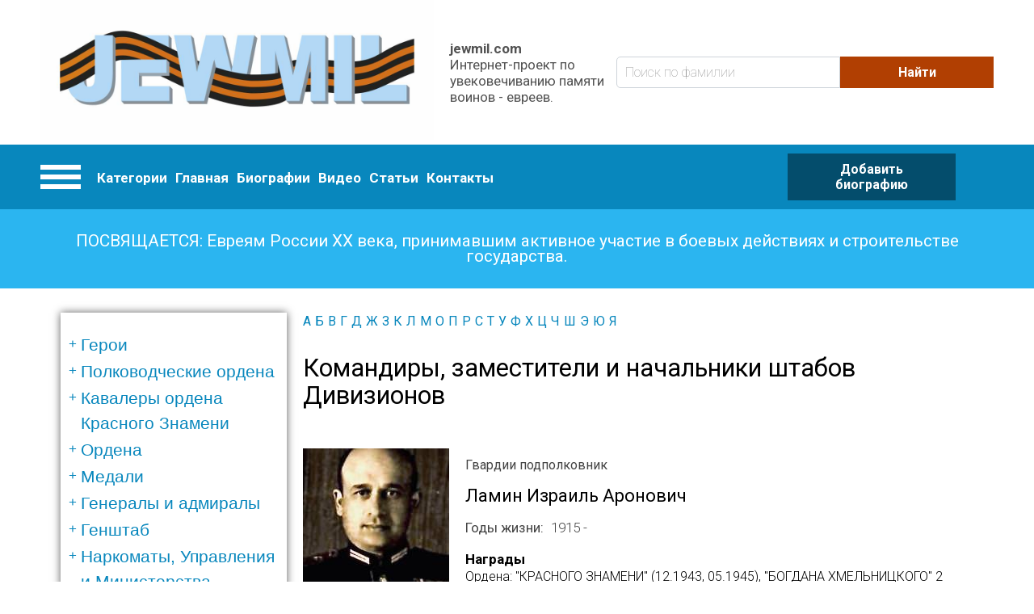

--- FILE ---
content_type: text/html; charset=UTF-8
request_url: https://www.jewmil.com/index.php/taxonomy/term/594?char=%D0%9B
body_size: 24174
content:
<!DOCTYPE html>
<html lang="ru" dir="ltr" prefix="og: https://ogp.me/ns#">
  <head>
      <!-- Global site tag (gtag.js) - Google Analytics -->
<script async src="https://www.googletagmanager.com/gtag/js?id=UA-149434137-1"></script>
<script>
  window.dataLayer = window.dataLayer || [];
  function gtag(){dataLayer.push(arguments);}
  gtag('js', new Date());

  gtag('config', 'UA-149434137-1');
</script>

    <meta charset="utf-8" />
<meta name="Generator" content="Drupal 8 (https://www.drupal.org)" />
<meta name="MobileOptimized" content="width" />
<meta name="HandheldFriendly" content="true" />
<meta name="viewport" content="width=device-width, initial-scale=1.0" />
<link rel="shortcut icon" href="/themes/custom/bone/favicon.ico" type="image/vnd.microsoft.icon" />
<link rel="canonical" href="/index.php/taxonomy/term/594" />
<link rel="shortlink" href="/index.php/taxonomy/term/594" />
<link rel="delete-form" href="/index.php/taxonomy/term/594/delete" />
<link rel="edit-form" href="/index.php/taxonomy/term/594/edit" />
<link rel="latest-version" href="/index.php/taxonomy/term/594/latest" />
<link rel="devel-load" href="/index.php/devel/taxonomy_term/594" />
<link rel="devel-render" href="/index.php/devel/taxonomy_term/594/render" />
<link rel="devel-definition" href="/index.php/devel/taxonomy_term/594/definition" />
<link rel="display" href="/index.php/taxonomy/term/594/manage-display" />
<link rel="token-devel" href="/index.php/taxonomy/term/594/devel/token" />
<link rel="alternate" type="application/rss+xml" title="" href="https://www.jewmil.com/index.php/taxonomy/term/594/feed/%D0%9B?char=%D0%9B" />

    <title>Командиры, заместители и начальники штабов Дивизионов | jewmil.com</title>
    <link rel="stylesheet" media="all" href="/sites/default/files/css/css_JQIw20fUefcQbUooioeQ1kf6hc_3unK7-KfAYKEFoSw.css?qvi3hp" />
<link rel="stylesheet" media="all" href="/sites/default/files/css/css_aPfbS3IMUZ1Aqoo2LWDAAk33wS57sx84024eUs_QV70.css?qvi3hp" />

    
<!--[if lte IE 8]>
<script src="/sites/default/files/js/js_VtafjXmRvoUgAzqzYTA3Wrjkx9wcWhjP0G4ZnnqRamA.js"></script>
<![endif]-->

  <script data-ad-client="ca-pub-8000869797986075" async src="https://pagead2.googlesyndication.com/pagead/js/adsbygoogle.js"></script>
  </head>
  <body class="path-notfront path-taxonomy path-taxonomy-term-594 sidebar-first">
    
      <div class="dialog-off-canvas-main-canvas" data-off-canvas-main-canvas>
      <header role="banner">
        <div class="header-pane">
      <div class="header-pane__item header-pane__pre-header">
      <div class="layout-container">
          <div class="region region-pre-header">
    <div id="block-sitebrandingblock" class="block block-jewmil-enhancer block-site-branding-block">
  
    
        <div class="site-branding__wrapper">
          <a href="/index.php/" title="Главная" rel="home" class="site-logo">
        <img src="/sites/default/files/jewmillogo_1.jpg" alt="Главная"/>
      </a>
        <div class="site-attributes">
              <span class="site-name">jewmil.com</span>
                    <span class="site-slogan">Интернет-проект по увековечиванию памяти воинов - евреев.</span>
          </div>
  </div>

  </div>
<div class="views-exposed-form block block-views block-views-exposed-filter-blockbiografii-search-page" data-drupal-selector="views-exposed-form-biografii-search-page" id="block-raskrytayaformabiografiisearch-page">
  
    
      <form action="/index.php/biografii" method="get" id="views-exposed-form-biografii-search-page" accept-charset="UTF-8">
  <div class="form--inline clearfix">
  <div class="js-form-item form-item js-form-type-textfield form-type-textfield js-form-item-title form-item-title form-no-label">
        <input placeholder="Поиск по фамилии" data-drupal-selector="edit-title" type="text" id="edit-title" name="title" value="" size="30" maxlength="128" class="form-text" />

        </div>
<div data-drupal-selector="edit-actions" class="form-actions js-form-wrapper form-wrapper" id="edit-actions"><input data-drupal-selector="edit-submit-biografii" type="submit" id="edit-submit-biografii" value="Найти" class="button js-form-submit form-submit" />
</div>

</div>

</form>

  </div>

  </div>

      </div>
      </div>
      <div class="header-pane__item header-pane__header">
      <div class="layout-container">
          <div class="region region-header">
    <nav role="navigation" aria-labelledby="block-kategorii-menu" id="block-kategorii" class="block block-menu navigation menu--category-menu">
            
  <h2 class="visually-hidden" id="block-kategorii-menu">Категории</h2>
  

        

<div class="categories-menu">
  <a href="#" class="hamburger-menu">
    <div class="item"></div>
    <div class="item"></div>
    <div class="item"></div>
  </a>

  <div class="categories-bodoy">
                  <ul class="menu">
                    <li class="menu-item">
        <a href="/index.php/taxonomy/term/530" data-drupal-link-system-path="taxonomy/term/530">Герои</a>
                                <ul class="menu">
                    <li class="menu-item">
        <a href="/index.php/taxonomy/term/541" data-drupal-link-system-path="taxonomy/term/541">Дважды Герои Советского Союза</a>
              </li>
                <li class="menu-item">
        <a href="/index.php/taxonomy/term/542" data-drupal-link-system-path="taxonomy/term/542">Герои Советского Союза</a>
              </li>
                <li class="menu-item">
        <a href="/index.php/taxonomy/term/549" data-drupal-link-system-path="taxonomy/term/549">Представленные к званию, но не получившие его...</a>
              </li>
                <li class="menu-item">
        <a href="/index.php/taxonomy/term/543" data-drupal-link-system-path="taxonomy/term/543">Герои России</a>
              </li>
                <li class="menu-item">
        <a href="/index.php/taxonomy/term/544" data-drupal-link-system-path="taxonomy/term/544">Кавалеры Ордена Славы 3-ех степеней</a>
              </li>
                <li class="menu-item">
        <a href="/index.php/taxonomy/term/545" data-drupal-link-system-path="taxonomy/term/545">Трижды Герои Социалистического Труда</a>
              </li>
                <li class="menu-item">
        <a href="/index.php/taxonomy/term/546" data-drupal-link-system-path="taxonomy/term/546">Дважды Герои Социалистического Труда</a>
              </li>
                <li class="menu-item">
        <a href="/index.php/taxonomy/term/547" data-drupal-link-system-path="taxonomy/term/547">Герои Социалистического Труда</a>
              </li>
                <li class="menu-item">
        <a href="/index.php/taxonomy/term/548" data-drupal-link-system-path="taxonomy/term/548">Полные Георгиевские кавалеры</a>
              </li>
        </ul>
  
              </li>
                <li class="menu-item">
        <a href="/index.php/taxonomy/term/531" data-drupal-link-system-path="taxonomy/term/531">Полководческие ордена</a>
                                <ul class="menu">
                    <li class="menu-item">
        <a href="/index.php/taxonomy/term/550" title="Орденом Суворова награждаются командиры Красной Армии за выдающиеся успехи в деле управления войсками, отличную организацию боевых операций и проявленные при этом решительность и настойчивость в их проведении, в результате чего была достигнута победа в боях за Родину в Отечественной войне.

Награждение орденом Суворова производится Указом Президиума Верховного Совета СССР. Орден Суворова состоит из трех степеней: I, II, и III степени. Высшей степенью ордена является I степень.

Орденом Суворова I степени награждаются командующие фронтами и армиями, их заместители, начальники штабов, начальники оперативных управлений и оперативных отделов и начальники родов войск (артиллерии, воздушных сил, бронетанковых и минометных) фронтов и армий:


	За отлично организованную и проведенную фронтовую или армейскую операцию, в которой с меньшими силами был разгромлен численно превосходящий противник;
	За искусно проведенный маневр по окружению численно превосходящих сил противника, полное уничтожение его живой силы и захват вооружения и техники;
	За проявление инициативы и решительности по выбору места главного удара, за нанесение этого удара, в результате чего противник был разгромлен, а наши войска сохранили боеспособность к его преследованию;
	За искусно и скрытно проведенную операцию, в результате которой противник, лишенный возможности произвести перегруппировку и ввести резервы, был разгромлен.


Орден Суворова - первый орден СССР, имевший 3 степени. Он занимал высшую ступеньку в иерархии полководческих орденов. Орден Суворова учрежден одновременно с орденом Кутузова, и орденом Александра Невского. Орден имел ярко выраженный “наступательный” характер, что видно из статута, и вручался командирам частей и соединений.

Всего орденом Суворова 1-й степени было произведено 393 награждения.

Хотя по своему статуту орденом Суворова 1-й степени могли награждаться лишь командиры различных воинских подразделений за достижение крупных успехов при проведении боевой операции, известно несколько случаев награждения этим орденом за определенный вклад в повышение обороноспособности Красной Армии.
" data-drupal-link-system-path="taxonomy/term/550">Суворова I степени</a>
              </li>
                <li class="menu-item">
        <a href="/index.php/taxonomy/term/737" title="Новый раздел сайта. Происходит наполнение." data-drupal-link-system-path="taxonomy/term/737">Суворова II степени</a>
              </li>
                <li class="menu-item">
        <a href="/index.php/taxonomy/term/738" title="Новый раздел сайта. Происходит наполнение." data-drupal-link-system-path="taxonomy/term/738">Суворова III степени</a>
              </li>
                <li class="menu-item">
        <a href="/index.php/taxonomy/term/551" title="Орденом Кутузова 1-й степени награждались командиры Красной Армии за хорошо разработанный и проведенный план операции - фронтовой, армейской или отдельного соединения, в результате чего противнику нанесено тяжелое поражение, а наши войска сохранили свою боеспособность.
Награждение орденом Кутузова 1-й степени производится Указом Президиума Верховного Совета СССР.
Орден Кутузова состоит из трех степеней: I, II, и III степени. Высшей степенью ордена является I степень.
Орденом Кутузова I степени награждаются командующие фронтами и армиями, их заместители и начальники штабов:

За хорошо разработанную и проведенную фронтовую или армейскую операцию, в результате чего достигнуто поражение врага;
За хорошо разработанный и проведенный план вынужденного отхода крупных соединений, с организацией массированных контрударов, нанесения врагу тяжелых потерь и вывода своих войск на новые рубежи с малыми потерями в технике, живой силе и полной боевой готовности;
За умелую организацию операции крупных соединений по борьбе с превосходящими силами противника, изматывание его войск, истребление живой силы и техники и сохранение своих войск в постоянной готовности к решительному наступлению.

Хотя по своему статуту орденом Кутузова 1-й степени могли награждаться лишь командиры различных воинских подразделений за достижение крупных успехов при проведении боевой операции, известно несколько случаев награждения этим орденом за определенный вклад в повышение обороноспособности Красной Армии.
Всего орденом Кутузова 1-й степени было произведено 675 награждений.
&amp;nbsp;" data-drupal-link-system-path="taxonomy/term/551">Кутузова I степени</a>
              </li>
                <li class="menu-item">
        <a href="/index.php/taxonomy/term/739" title="Новый раздел сайта. Происходит наполнение." data-drupal-link-system-path="taxonomy/term/739">Кутузова II степени</a>
              </li>
                <li class="menu-item">
        <a href="/index.php/taxonomy/term/740" title="Новый раздел сайта. Происходит наполнение." data-drupal-link-system-path="taxonomy/term/740">Кутузова III степени</a>
              </li>
                <li class="menu-item">
        <a href="/index.php/taxonomy/term/552" title="Орден Богдана Хмельницкого состоит из трех степеней: I, II, и III степени. Высшей степенью ордена является I степень.Награждение орденом Богдана Хмельницкого производится Указом Президиума Верховного Совета СССР.Орденом Богдана Хмельницкого I степени награждаются командующие фронтами, флотами, армиями, флотилиями, их заместители, начальники штабов, начальники оперативных управлений отделов и начальники родов войск фронтов, флотов, армий и флотилий, командиры соединений партизанских отрядов:За успешную, проведенную с применением умелого маневра операцию, в результате которой освобожден от врага район, город, имеющий особое стратегическое значение населенный пункт, причем врагу было нанесено серьезное поражение в живой силе и технике;За проведенную соединением партизанских отрядов операцию, в результате которой был разгромлен штаб войск противника, захвачена его военная база, уничтожены крупные транспорты с живой силой и техникой противника, а также за умелую, проведенную совместно с частями Красной Армии, боевую операцию, следствием которой явилось освобождение значительной части советской территории от врага.Орден Богдана Хмельницкого был учрежден последним из “сухопутных” полководческих орденов.&amp;nbsp; Он также единственный орден СССР, имевший надписи не на русском языке (украинская надпись &quot;БОГДАН ХМЕЛЬНИЦЬКИЙ&quot;).Орден Богдана Хмельницкого был учрежден в дни освобождения Украины по предложению члена Военного Совета 1-го Украинского фронта генерала армии Хрущева Н.С., а одними из инициаторов создания ордена были известный украинский кинорежиссер Довженко А.П. и поэт Микола Бажан.Хотя в статуте ордена не было оговорено условие о преимущественном награждении орденом воинов какого-либо фронта, тем не менее, большинство награжденных входили в состав Украинских фронтов. Возможно, это частично объясняется огромным количеством партизанских отрядов, действовавших на Украине (партизаны широко награждались орденом Богдана Хмельницкого), а также тем, что Хмельницкий – национальный герой Украины.Орденом Богдана Хмельницкого I степени было совершено 323 награждения (в том числе 10 частей и подразделений)." data-drupal-link-system-path="taxonomy/term/552">Богдана Хмельницкого I степени</a>
              </li>
                <li class="menu-item">
        <a href="/index.php/taxonomy/term/741" title="Новый раздел сайта. Происходит наполнение." data-drupal-link-system-path="taxonomy/term/741">Богдана Хмельницкого II степени</a>
              </li>
                <li class="menu-item">
        <a href="/index.php/taxonomy/term/742" title="Новый раздел сайта. Происходит наполнение." data-drupal-link-system-path="taxonomy/term/742">Богдана Хмельницкого III степени</a>
              </li>
                <li class="menu-item">
        <a href="/index.php/taxonomy/term/553" data-drupal-link-system-path="taxonomy/term/553">Ушакова I степени</a>
              </li>
                <li class="menu-item">
        <a href="/index.php/taxonomy/term/743" title="Новый раздел сайта. Происходит наполнение." data-drupal-link-system-path="taxonomy/term/743">Ушакова II степени</a>
              </li>
                <li class="menu-item">
        <a href="/index.php/taxonomy/term/554" data-drupal-link-system-path="taxonomy/term/554">Нахимова I степени</a>
              </li>
                <li class="menu-item">
        <a href="/index.php/taxonomy/term/744" title="Новый раздел сайта. Происходит наполнение.
" data-drupal-link-system-path="taxonomy/term/744">орден Нахимова II степени</a>
              </li>
                <li class="menu-item">
        <a href="/index.php/taxonomy/term/736" title="Новый раздел сайта. Происходит наполнение." data-drupal-link-system-path="taxonomy/term/736">Орден Александра Невского</a>
              </li>
        </ul>
  
              </li>
                <li class="menu-item">
        <a href="/index.php/taxonomy/term/725" data-drupal-link-system-path="taxonomy/term/725">Кавалеры ордена Красного Знамени</a>
                                <ul class="menu">
                    <li class="menu-item">
        <a href="/index.php/taxonomy/term/726" title="Новый раздел сайта. Происходит наполнение." data-drupal-link-system-path="taxonomy/term/726">награжденные 1-м орденом Красного Знамени</a>
              </li>
                <li class="menu-item">
        <a href="/index.php/taxonomy/term/727" title="Новый раздел сайта. Происходит наполнение." data-drupal-link-system-path="taxonomy/term/727">награжденные 2-мя орденами Красного Знамени</a>
              </li>
                <li class="menu-item">
        <a href="/index.php/taxonomy/term/728" title="Новый раздел сайта. Происходит наполнение." data-drupal-link-system-path="taxonomy/term/728">награжденные 3-мя орденами Красного Знамени</a>
              </li>
                <li class="menu-item">
        <a href="/index.php/taxonomy/term/729" title="Новый раздел сайта. Происходит наполнение.
&amp;nbsp;" data-drupal-link-system-path="taxonomy/term/729">награжденные 4-мя орденами Красного Знамени</a>
              </li>
                <li class="menu-item">
        <a href="/index.php/taxonomy/term/730" title="Новый раздел сайта. Происходит наполнение." data-drupal-link-system-path="taxonomy/term/730">награжденные 5-ю орденами Красного Знамени</a>
              </li>
        </ul>
  
              </li>
                <li class="menu-item">
        <a href="/index.php/taxonomy/term/745" data-drupal-link-system-path="taxonomy/term/745">Ордена</a>
                                <ul class="menu">
                    <li class="menu-item">
        <a href="/index.php/taxonomy/term/746" title="Новый раздел сайта. Происходит наполнение." data-drupal-link-system-path="taxonomy/term/746">Ленина</a>
              </li>
                <li class="menu-item">
        <a href="/index.php/taxonomy/term/760" data-drupal-link-system-path="taxonomy/term/760">Боевого Красного Знамени</a>
              </li>
                <li class="menu-item">
        <a href="/index.php/taxonomy/term/747" title="Новый раздел сайта. Происходит наполнение." data-drupal-link-system-path="taxonomy/term/747">Отечественной войны I-й степени</a>
              </li>
                <li class="menu-item">
        <a href="/index.php/taxonomy/term/748" title="Новый раздел сайта. Происходит наполнение." data-drupal-link-system-path="taxonomy/term/748">Отечественной войны II-й степени</a>
              </li>
                <li class="menu-item">
        <a href="/index.php/taxonomy/term/749" title="Новый раздел сайта. Происходит наполнение." data-drupal-link-system-path="taxonomy/term/749">Красной Звезды</a>
              </li>
                <li class="menu-item">
        <a href="/index.php/taxonomy/term/750" title="Новый раздел сайта. Происходит наполнение." data-drupal-link-system-path="taxonomy/term/750">Славы I-й степени</a>
              </li>
                <li class="menu-item">
        <a href="/index.php/taxonomy/term/751" title="Новый раздел сайта. Происходит наполнение." data-drupal-link-system-path="taxonomy/term/751">Славы II-й степени</a>
              </li>
                <li class="menu-item">
        <a href="/index.php/taxonomy/term/752" title="Новый раздел сайта. Происходит наполнение." data-drupal-link-system-path="taxonomy/term/752">Славы III-й степени</a>
              </li>
        </ul>
  
              </li>
                <li class="menu-item">
        <a href="/index.php/taxonomy/term/753" data-drupal-link-system-path="taxonomy/term/753">Медали</a>
                                <ul class="menu">
                    <li class="menu-item">
        <a href="/index.php/taxonomy/term/754" title="Новый раздел сайта. Происходит наполнение." data-drupal-link-system-path="taxonomy/term/754">За отвагу</a>
              </li>
                <li class="menu-item">
        <a href="/index.php/taxonomy/term/755" title="Новый раздел сайта. Происходит наполнение." data-drupal-link-system-path="taxonomy/term/755">За боевые заслуги</a>
              </li>
                <li class="menu-item">
        <a href="/index.php/taxonomy/term/756" title="Новый раздел сайта. Происходит наполнение." data-drupal-link-system-path="taxonomy/term/756">Ушакова</a>
              </li>
                <li class="menu-item">
        <a href="/index.php/taxonomy/term/757" title="Новый раздел сайта. Происходит наполнение." data-drupal-link-system-path="taxonomy/term/757">Нахимова</a>
              </li>
                <li class="menu-item">
        <a href="/index.php/taxonomy/term/758" title="Новый раздел сайта. Происходит наполнение." data-drupal-link-system-path="taxonomy/term/758">Партизану Отечественной войны I-й степени</a>
              </li>
                <li class="menu-item">
        <a href="/index.php/taxonomy/term/759" title="Новый раздел сайта. Происходит наполнение." data-drupal-link-system-path="taxonomy/term/759">Партизану Отечественной войны II-й степени</a>
              </li>
                <li class="menu-item">
        <a href="/index.php/taxonomy/term/1231" data-drupal-link-system-path="taxonomy/term/1231">Награжденные тремя медалями &quot;За Отвагу&quot;</a>
              </li>
        </ul>
  
              </li>
                <li class="menu-item">
        <a href="/index.php/taxonomy/term/532" data-drupal-link-system-path="taxonomy/term/532">Генералы и адмиралы</a>
                                <ul class="menu">
                    <li class="menu-item">
        <a href="/index.php/taxonomy/term/555" data-drupal-link-system-path="taxonomy/term/555">получившие звание до 1946</a>
              </li>
                <li class="menu-item">
        <a href="/index.php/taxonomy/term/556" data-drupal-link-system-path="taxonomy/term/556">получившие звание после 1946</a>
              </li>
        </ul>
  
              </li>
                <li class="menu-item">
        <a href="/index.php/taxonomy/term/533" data-drupal-link-system-path="taxonomy/term/533">Генштаб</a>
                                <ul class="menu">
                    <li class="menu-item">
        <a href="/index.php/taxonomy/term/557" data-drupal-link-system-path="taxonomy/term/557">Генералы</a>
              </li>
                <li class="menu-item">
        <a href="/index.php/taxonomy/term/558" data-drupal-link-system-path="taxonomy/term/558">Офицеры</a>
              </li>
        </ul>
  
              </li>
                <li class="menu-item">
        <a href="/index.php/taxonomy/term/534" data-drupal-link-system-path="taxonomy/term/534">Наркоматы, Управления и Министерства</a>
                                <ul class="menu">
                    <li class="menu-item">
        <a href="/index.php/taxonomy/term/559" data-drupal-link-system-path="taxonomy/term/559">Генералы</a>
              </li>
                <li class="menu-item">
        <a href="/index.php/taxonomy/term/560" data-drupal-link-system-path="taxonomy/term/560">Офицеры</a>
              </li>
        </ul>
  
              </li>
                <li class="menu-item">
        <a href="/index.php/taxonomy/term/535" data-drupal-link-system-path="taxonomy/term/535">Внешняя разведка</a>
                                <ul class="menu">
                    <li class="menu-item">
        <a href="/index.php/taxonomy/term/561" data-drupal-link-system-path="taxonomy/term/561">Резиденты</a>
              </li>
                <li class="menu-item">
        <a href="/index.php/taxonomy/term/562" data-drupal-link-system-path="taxonomy/term/562">Диверсанты и партизаны</a>
              </li>
                <li class="menu-item">
        <a href="/index.php/taxonomy/term/563" data-drupal-link-system-path="taxonomy/term/563">НКВД</a>
              </li>
                <li class="menu-item">
        <a href="/index.php/taxonomy/term/564" data-drupal-link-system-path="taxonomy/term/564">ГРУ</a>
              </li>
        </ul>
  
              </li>
                <li class="menu-item">
        <a href="/index.php/taxonomy/term/536" data-drupal-link-system-path="taxonomy/term/536">Фронт (округ)</a>
                                <ul class="menu">
                    <li class="menu-item">
        <a href="/index.php/taxonomy/term/565" data-drupal-link-system-path="taxonomy/term/565">Командующие фронтами</a>
              </li>
                <li class="menu-item">
        <a href="/index.php/taxonomy/term/566" data-drupal-link-system-path="taxonomy/term/566">Начальник штабов фронтов</a>
              </li>
                <li class="menu-item">
        <a href="/index.php/taxonomy/term/567" data-drupal-link-system-path="taxonomy/term/567">Заместители командующего фронта</a>
              </li>
                <li class="menu-item">
        <a href="/index.php/taxonomy/term/568" data-drupal-link-system-path="taxonomy/term/568">Члены военного совета фронта</a>
              </li>
                <li class="menu-item">
        <a href="/index.php/taxonomy/term/569" data-drupal-link-system-path="taxonomy/term/569">Начальники родов войск фронта</a>
              </li>
                <li class="menu-item">
        <a href="/index.php/taxonomy/term/694" data-drupal-link-system-path="taxonomy/term/694">Офицеры штаба фронта</a>
              </li>
        </ul>
  
              </li>
                <li class="menu-item">
        <a href="/index.php/taxonomy/term/537" data-drupal-link-system-path="taxonomy/term/537">Армия</a>
                                <ul class="menu">
                    <li class="menu-item">
        <a href="/index.php/taxonomy/term/570" data-drupal-link-system-path="taxonomy/term/570">Командующий армией</a>
              </li>
                <li class="menu-item">
        <a href="/index.php/taxonomy/term/571" data-drupal-link-system-path="taxonomy/term/571">Начальник штаба армии</a>
              </li>
                <li class="menu-item">
        <a href="/index.php/taxonomy/term/572" data-drupal-link-system-path="taxonomy/term/572">Заместитель командующего армии</a>
              </li>
                <li class="menu-item">
        <a href="/index.php/taxonomy/term/573" data-drupal-link-system-path="taxonomy/term/573">Члены военного совета армии</a>
              </li>
                <li class="menu-item">
        <a href="/index.php/taxonomy/term/574" data-drupal-link-system-path="taxonomy/term/574">Начальники родов войск армии</a>
              </li>
                <li class="menu-item">
        <a href="/index.php/taxonomy/term/695" data-drupal-link-system-path="taxonomy/term/695">Офицеры штаба армии</a>
              </li>
        </ul>
  
              </li>
                <li class="menu-item">
        <a href="/index.php/taxonomy/term/538" title="Стрелковые корпуса входили в состав общевойсковых армий и выполняли боевые задачи, как правило, в её составе; в некоторых случаях входил непосредственно во фронт. К началу войны включал 2 - 3 стрелковые дивизии, 2 корпусных артиллерийских полка, отдельный зенитн. артиллерийский дивизион, отдельные батальоны (инженерный, связи) и другие части; всего по штату в стрелковом корпусе трёхдивизионного состава насчитывалось свыше 50 тысяч человек, 516 орудий ( в том числе 162 противотанковых и 48 зенитных), 450 миномётов. Значительные потери войск в личном составе и военной техники в начале войны, невозможность быстрого их восполнения, а также нехватка опытных командных кадров потребовали ликвидации корпусного звена управления. К концу 1941 года из 62 стрелковых корпусов осталось только 6. Однако уже в 1942 году опыт наступательных операций Советской Армии выявил трудности управления большим количеством соединений и частей, непосредственно подчинённых командующему армией. Стрелковые корпуса были восстановлены и к кону 1943 года их насчитывалось 161. Процесс формирования стрелковых корпусов был завершён в 1944 году. В своём составе стрелковый корпус заключительного периода войны имел 3 стрелковые дивизии, артиллерийский полк, батальоны (инженерный, связи) и другие части и подразделения; некоторые гвардейские стрелковые корпуса вместо артиллерийских полков имели артиллерийскую бригаду. Корпус насчитывал 27 стрелковых батальонов, 300 - 500 станковых пулемётов, 300 - 400 орудий, 450 - 500 миномётов. В наступлении в 1944-45 годах на направлении главного удара стрелковый корпус получал полосу шириной 3-5 км и прорывал оборону противника на всю её тактическую глубину. Для этого он обычно усиливался танками и артиллерией. В обороне корпус получал полосу шириной до 20-25 км. За боевые заслуги многие стрелковые корпуса награждены орденами и удостоены почётных наименований, а 40 из них преобразованы в гвардейские. После войны, в 50-е гг., стрелковые корпуса расформированы. В немецко-фашистской армии соединение, подобное стрелковому корпусу, называлось армейским корпусом." data-drupal-link-system-path="taxonomy/term/538">Корпус</a>
                                <ul class="menu">
                    <li class="menu-item">
        <a href="/index.php/taxonomy/term/575" title="Стрелковые корпуса входили в состав общевойсковых армий и выполняли боевые задачи, как правило, в её составе; в некоторых случаях входил непосредственно во фронт. К началу войны включал 2 - 3 стрелковые дивизии, 2 корпусных артиллерийских полка, отдельный зенитн. артиллерийский дивизион, отдельные батальоны (инженерный, связи) и другие части; всего по штату в стрелковом корпусе трёхдивизионного состава насчитывалось свыше 50 тысяч человек, 516 орудий ( в том числе 162 противотанковых и 48 зенитных), 450 миномётов. Значительные потери войск в личном составе и военной техники в начале войны, невозможность быстрого их восполнения, а также нехватка опытных командных кадров потребовали ликвидации корпусного звена управления. К концу 1941 года из 62 стрелковых корпусов осталось только 6. Однако уже в 1942 году опыт наступательных операций Советской Армии выявил трудности управления большим количеством соединений и частей, непосредственно подчинённых командующему армией. Стрелковые корпуса были восстановлены и к кону 1943 года их насчитывалось 161. Процесс формирования стрелковых корпусов был завершён в 1944 году. В своём составе стрелковый корпус заключительного периода войны имел 3 стрелковые дивизии, артиллерийский полк, батальоны (инженерный, связи) и другие части и подразделения; некоторые гвардейские стрелковые корпуса вместо артиллерийских полков имели артиллерийскую бригаду. Корпус насчитывал 27 стрелковых батальонов, 300 - 500 станковых пулемётов, 300 - 400 орудий, 450 - 500 миномётов. В наступлении в 1944-45 годах на направлении главного удара стрелковый корпус получал полосу шириной 3-5 км и прорывал оборону противника на всю её тактическую глубину. Для этого он обычно усиливался танками и артиллерией. В обороне корпус получал полосу шириной до 20-25 км. За боевые заслуги многие стрелковые корпуса награждены орденами и удостоены почётных наименований, а 40 из них преобразованы в гвардейские. После войны, в 50-е гг., стрелковые корпуса расформированы. В немецко-фашистской армии соединение, подобное стрелковому корпусу, называлось армейским корпусом." data-drupal-link-system-path="taxonomy/term/575">Командиры корпусов</a>
              </li>
                <li class="menu-item">
        <a href="/index.php/taxonomy/term/576" title="Стрелковые корпуса входили в состав общевойсковых армий и выполняли боевые задачи, как правило, в её составе; в некоторых случаях входил непосредственно во фронт. К началу войны включал 2 - 3 стрелковые дивизии, 2 корпусных артиллерийских полка, отдельный зенитн. артиллерийский дивизион, отдельные батальоны (инженерный, связи) и другие части; всего по штату в стрелковом корпусе трёхдивизионного состава насчитывалось свыше 50 тысяч человек, 516 орудий ( в том числе 162 противотанковых и 48 зенитных), 450 миномётов. Значительные потери войск в личном составе и военной техники в начале войны, невозможность быстрого их восполнения, а также нехватка опытных командных кадров потребовали ликвидации корпусного звена управления. К концу 1941 года из 62 стрелковых корпусов осталось только 6. Однако уже в 1942 году опыт наступательных операций Советской Армии выявил трудности управления большим количеством соединений и частей, непосредственно подчинённых командующему армией. Стрелковые корпуса были восстановлены и к кону 1943 года их насчитывалось 161. Процесс формирования стрелковых корпусов был завершён в 1944 году. В своём составе стрелковый корпус заключительного периода войны имел 3 стрелковые дивизии, артиллерийский полк, батальоны (инженерный, связи) и другие части и подразделения; некоторые гвардейские стрелковые корпуса вместо артиллерийских полков имели артиллерийскую бригаду. Корпус насчитывал 27 стрелковых батальонов, 300 - 500 станковых пулемётов, 300 - 400 орудий, 450 - 500 миномётов. В наступлении в 1944-45 годах на направлении главного удара стрелковый корпус получал полосу шириной 3-5 км и прорывал оборону противника на всю её тактическую глубину. Для этого он обычно усиливался танками и артиллерией. В обороне корпус получал полосу шириной до 20-25 км. За боевые заслуги многие стрелковые корпуса награждены орденами и удостоены почётных наименований, а 40 из них преобразованы в гвардейские. После войны, в 50-е гг., стрелковые корпуса расформированы. В немецко-фашистской армии соединение, подобное стрелковому корпусу, называлось армейским корпусом." data-drupal-link-system-path="taxonomy/term/576">Начальники штаба корпуса</a>
              </li>
                <li class="menu-item">
        <a href="/index.php/taxonomy/term/577" title="Стрелковые корпуса входили в состав общевойсковых армий и выполняли боевые задачи, как правило, в её составе; в некоторых случаях входил непосредственно во фронт. К началу войны включал 2 - 3 стрелковые дивизии, 2 корпусных артиллерийских полка, отдельный зенитн. артиллерийский дивизион, отдельные батальоны (инженерный, связи) и другие части; всего по штату в стрелковом корпусе трёхдивизионного состава насчитывалось свыше 50 тысяч человек, 516 орудий ( в том числе 162 противотанковых и 48 зенитных), 450 миномётов. Значительные потери войск в личном составе и военной техники в начале войны, невозможность быстрого их восполнения, а также нехватка опытных командных кадров потребовали ликвидации корпусного звена управления. К концу 1941 года из 62 стрелковых корпусов осталось только 6. Однако уже в 1942 году опыт наступательных операций Советской Армии выявил трудности управления большим количеством соединений и частей, непосредственно подчинённых командующему армией. Стрелковые корпуса были восстановлены и к кону 1943 года их насчитывалось 161. Процесс формирования стрелковых корпусов был завершён в 1944 году. В своём составе стрелковый корпус заключительного периода войны имел 3 стрелковые дивизии, артиллерийский полк, батальоны (инженерный, связи) и другие части и подразделения; некоторые гвардейские стрелковые корпуса вместо артиллерийских полков имели артиллерийскую бригаду. Корпус насчитывал 27 стрелковых батальонов, 300 - 500 станковых пулемётов, 300 - 400 орудий, 450 - 500 миномётов. В наступлении в 1944-45 годах на направлении главного удара стрелковый корпус получал полосу шириной 3-5 км и прорывал оборону противника на всю её тактическую глубину. Для этого он обычно усиливался танками и артиллерией. В обороне корпус получал полосу шириной до 20-25 км. За боевые заслуги многие стрелковые корпуса награждены орденами и удостоены почётных наименований, а 40 из них преобразованы в гвардейские. После войны, в 50-е гг., стрелковые корпуса расформированы. В немецко-фашистской армии соединение, подобное стрелковому корпусу, называлось армейским корпусом." data-drupal-link-system-path="taxonomy/term/577">Заместители командира корпуса</a>
              </li>
                <li class="menu-item">
        <a href="/index.php/taxonomy/term/578" title="Стрелковые корпуса входили в состав общевойсковых армий и выполняли боевые задачи, как правило, в её составе; в некоторых случаях входил непосредственно во фронт. К началу войны включал 2 - 3 стрелковые дивизии, 2 корпусных артиллерийских полка, отдельный зенитн. артиллерийский дивизион, отдельные батальоны (инженерный, связи) и другие части; всего по штату в стрелковом корпусе трёхдивизионного состава насчитывалось свыше 50 тысяч человек, 516 орудий ( в том числе 162 противотанковых и 48 зенитных), 450 миномётов. Значительные потери войск в личном составе и военной техники в начале войны, невозможность быстрого их восполнения, а также нехватка опытных командных кадров потребовали ликвидации корпусного звена управления. К концу 1941 года из 62 стрелковых корпусов осталось только 6. Однако уже в 1942 году опыт наступательных операций Советской Армии выявил трудности управления большим количеством соединений и частей, непосредственно подчинённых командующему армией. Стрелковые корпуса были восстановлены и к кону 1943 года их насчитывалось 161. Процесс формирования стрелковых корпусов был завершён в 1944 году. В своём составе стрелковый корпус заключительного периода войны имел 3 стрелковые дивизии, артиллерийский полк, батальоны (инженерный, связи) и другие части и подразделения; некоторые гвардейские стрелковые корпуса вместо артиллерийских полков имели артиллерийскую бригаду. Корпус насчитывал 27 стрелковых батальонов, 300 - 500 станковых пулемётов, 300 - 400 орудий, 450 - 500 миномётов. В наступлении в 1944-45 годах на направлении главного удара стрелковый корпус получал полосу шириной 3-5 км и прорывал оборону противника на всю её тактическую глубину. Для этого он обычно усиливался танками и артиллерией. В обороне корпус получал полосу шириной до 20-25 км. За боевые заслуги многие стрелковые корпуса награждены орденами и удостоены почётных наименований, а 40 из них преобразованы в гвардейские. После войны, в 50-е гг., стрелковые корпуса расформированы. В немецко-фашистской армии соединение, подобное стрелковому корпусу, называлось армейским корпусом." data-drupal-link-system-path="taxonomy/term/578">Начальники родов войск корпуса</a>
              </li>
                <li class="menu-item">
        <a href="/index.php/taxonomy/term/680" data-drupal-link-system-path="taxonomy/term/680">Офицеры штаба корпуса</a>
              </li>
        </ul>
  
              </li>
                <li class="menu-item">
        <a href="/index.php/taxonomy/term/539" data-drupal-link-system-path="taxonomy/term/539">Дивизия</a>
                                <ul class="menu">
                    <li class="menu-item">
        <a href="/index.php/taxonomy/term/579" data-drupal-link-system-path="taxonomy/term/579">Командиры Дивизий</a>
              </li>
                <li class="menu-item">
        <a href="/index.php/taxonomy/term/580" data-drupal-link-system-path="taxonomy/term/580">Начальники штаба дивизий</a>
              </li>
                <li class="menu-item">
        <a href="/index.php/taxonomy/term/581" data-drupal-link-system-path="taxonomy/term/581">Заместители командира дивизий</a>
              </li>
                <li class="menu-item">
        <a href="/index.php/taxonomy/term/582" data-drupal-link-system-path="taxonomy/term/582">Начальники родов войск дивизии</a>
              </li>
                <li class="menu-item">
        <a href="/index.php/taxonomy/term/696" data-drupal-link-system-path="taxonomy/term/696">Офицеры штаба дивизии</a>
              </li>
        </ul>
  
              </li>
                <li class="menu-item">
        <a href="/index.php/taxonomy/term/540" data-drupal-link-system-path="taxonomy/term/540">Бригада</a>
                                <ul class="menu">
                    <li class="menu-item">
        <a href="/index.php/taxonomy/term/583" data-drupal-link-system-path="taxonomy/term/583">Командиры бригад</a>
              </li>
                <li class="menu-item">
        <a href="/index.php/taxonomy/term/584" data-drupal-link-system-path="taxonomy/term/584">Начальники штаба бригад</a>
              </li>
                <li class="menu-item">
        <a href="/index.php/taxonomy/term/585" data-drupal-link-system-path="taxonomy/term/585">Заместители командиров бригад</a>
              </li>
                <li class="menu-item">
        <a href="/index.php/taxonomy/term/586" data-drupal-link-system-path="taxonomy/term/586">Начальники родов войск бригад</a>
              </li>
                <li class="menu-item">
        <a href="/index.php/taxonomy/term/697" data-drupal-link-system-path="taxonomy/term/697">Офицеры штаба бригады</a>
              </li>
        </ul>
  
              </li>
                <li class="menu-item">
        <a href="/index.php/taxonomy/term/587" data-drupal-link-system-path="taxonomy/term/587">Полк</a>
                                <ul class="menu">
                    <li class="menu-item">
        <a href="/index.php/taxonomy/term/588" data-drupal-link-system-path="taxonomy/term/588">Командиры полков</a>
              </li>
                <li class="menu-item">
        <a href="/index.php/taxonomy/term/589" data-drupal-link-system-path="taxonomy/term/589">Начальники штаба полка</a>
              </li>
                <li class="menu-item">
        <a href="/index.php/taxonomy/term/590" data-drupal-link-system-path="taxonomy/term/590">Заместители командира полка</a>
              </li>
                <li class="menu-item">
        <a href="/index.php/taxonomy/term/591" data-drupal-link-system-path="taxonomy/term/591">Начальники родов войск полка</a>
              </li>
                <li class="menu-item">
        <a href="/index.php/taxonomy/term/698" data-drupal-link-system-path="taxonomy/term/698">Офицеры штаба полка</a>
              </li>
        </ul>
  
              </li>
                <li class="menu-item">
        <a href="/index.php/taxonomy/term/592" data-drupal-link-system-path="taxonomy/term/592">Батальон</a>
                                <ul class="menu">
                    <li class="menu-item">
        <a href="/index.php/taxonomy/term/593" data-drupal-link-system-path="taxonomy/term/593">Командиры, заместители и начальники штабов Батальонов</a>
              </li>
                <li class="menu-item">
        <a href="/index.php/taxonomy/term/594" data-drupal-link-system-path="taxonomy/term/594">Командиры, заместители и начальники штабов Дивизионов</a>
              </li>
                <li class="menu-item">
        <a href="/index.php/taxonomy/term/595" data-drupal-link-system-path="taxonomy/term/595">Командиры, заместители и начальники штабов Эскадронов</a>
              </li>
                <li class="menu-item">
        <a href="/index.php/taxonomy/term/596" data-drupal-link-system-path="taxonomy/term/596">Командиры, заместители Эскадрилий</a>
              </li>
        </ul>
  
              </li>
                <li class="menu-item">
        <a href="/index.php/taxonomy/term/597" data-drupal-link-system-path="taxonomy/term/597">НКВД</a>
                                <ul class="menu">
                    <li class="menu-item">
        <a href="/index.php/taxonomy/term/598" data-drupal-link-system-path="taxonomy/term/598">Генералы</a>
              </li>
                <li class="menu-item">
        <a href="/index.php/taxonomy/term/599" data-drupal-link-system-path="taxonomy/term/599">Офицеры</a>
              </li>
                <li class="menu-item">
        <a href="/index.php/taxonomy/term/661" data-drupal-link-system-path="taxonomy/term/661">Солдаты и сержанты</a>
              </li>
        </ul>
  
              </li>
                <li class="menu-item">
        <a href="/index.php/taxonomy/term/600" data-drupal-link-system-path="taxonomy/term/600">ГРУ</a>
                                <ul class="menu">
                    <li class="menu-item">
        <a href="/index.php/taxonomy/term/601" data-drupal-link-system-path="taxonomy/term/601">Генералы</a>
              </li>
                <li class="menu-item">
        <a href="/index.php/taxonomy/term/602" data-drupal-link-system-path="taxonomy/term/602">Офицеры</a>
              </li>
        </ul>
  
              </li>
                <li class="menu-item">
        <a href="/index.php/taxonomy/term/603" data-drupal-link-system-path="taxonomy/term/603">ВМФ (моряки)</a>
                                <ul class="menu">
                    <li class="menu-item">
        <a href="/index.php/taxonomy/term/718" data-drupal-link-system-path="taxonomy/term/718">моряки Герои Советского Союза</a>
              </li>
                <li class="menu-item">
        <a href="/index.php/taxonomy/term/667" data-drupal-link-system-path="taxonomy/term/667">Адмиралы</a>
              </li>
                <li class="menu-item">
        <a href="/index.php/taxonomy/term/604" data-drupal-link-system-path="taxonomy/term/604">Командиры кораблей</a>
              </li>
                <li class="menu-item">
        <a href="/index.php/taxonomy/term/605" data-drupal-link-system-path="taxonomy/term/605">Командиры подводных лодок</a>
              </li>
                <li class="menu-item">
        <a href="/index.php/taxonomy/term/606" data-drupal-link-system-path="taxonomy/term/606">Заместители командиров кораблей</a>
              </li>
                <li class="menu-item">
        <a href="/index.php/taxonomy/term/607" data-drupal-link-system-path="taxonomy/term/607">Заместители командиров подводных лодок</a>
              </li>
                <li class="menu-item">
        <a href="/index.php/taxonomy/term/668" data-drupal-link-system-path="taxonomy/term/668">Офицеры ВМФ</a>
              </li>
        </ul>
  
              </li>
                <li class="menu-item">
        <a href="/index.php/taxonomy/term/703" data-drupal-link-system-path="taxonomy/term/703">Танкисты</a>
                                <ul class="menu">
                    <li class="menu-item">
        <a href="/index.php/taxonomy/term/1201" data-drupal-link-system-path="taxonomy/term/1201">Командующие,заместители и нач.штабов артиллерии дивизии</a>
              </li>
                <li class="menu-item">
        <a href="/index.php/taxonomy/term/704" data-drupal-link-system-path="taxonomy/term/704">Герои Советского Союза</a>
              </li>
                <li class="menu-item">
        <a href="/index.php/taxonomy/term/705" data-drupal-link-system-path="taxonomy/term/705">Генералы</a>
              </li>
                <li class="menu-item">
        <a href="/index.php/taxonomy/term/706" data-drupal-link-system-path="taxonomy/term/706">Офицеры</a>
              </li>
                <li class="menu-item">
        <a href="/index.php/taxonomy/term/707" data-drupal-link-system-path="taxonomy/term/707">Солдаты (Танкисты)</a>
              </li>
                <li class="menu-item">
        <a href="/index.php/taxonomy/term/708" data-drupal-link-system-path="taxonomy/term/708">Командиры, заместители и нач. штабов БТ и МВ фронта (округа)</a>
              </li>
                <li class="menu-item">
        <a href="/index.php/taxonomy/term/709" data-drupal-link-system-path="taxonomy/term/709">Командиры, заместители и нач. штабов БТ и МВ армии</a>
              </li>
                <li class="menu-item">
        <a href="/index.php/taxonomy/term/710" data-drupal-link-system-path="taxonomy/term/710">Командиры, заместители и нач. штабов БТ и МВ корпусов</a>
              </li>
                <li class="menu-item">
        <a href="/index.php/taxonomy/term/711" data-drupal-link-system-path="taxonomy/term/711">Командиры, заместители, нач.штабов и их зам. танковых и механизированных бригад</a>
              </li>
                <li class="menu-item">
        <a href="/index.php/taxonomy/term/712" data-drupal-link-system-path="taxonomy/term/712">Командиры, заместители, нач.штабов и их зам. танковых и механизированных полков</a>
              </li>
                <li class="menu-item">
        <a href="/index.php/taxonomy/term/713" data-drupal-link-system-path="taxonomy/term/713">Командиры, заместители, нач.штабов и их зам. танковых и механизированных батальонов</a>
              </li>
                <li class="menu-item">
        <a href="/index.php/taxonomy/term/714" data-drupal-link-system-path="taxonomy/term/714">Танковые Асы</a>
              </li>
        </ul>
  
              </li>
                <li class="menu-item">
        <a href="/index.php/taxonomy/term/764" title="Новый раздел сайта. Происходит наполнение." data-drupal-link-system-path="taxonomy/term/764">Артиллеристы</a>
                                <ul class="menu">
                    <li class="menu-item">
        <a href="/index.php/taxonomy/term/776" data-drupal-link-system-path="taxonomy/term/776">Артиллеристы Герои Советского Союза</a>
              </li>
                <li class="menu-item">
        <a href="/index.php/taxonomy/term/777" title="Новый раздел сайта. Происходит наполнение." data-drupal-link-system-path="taxonomy/term/777">Генералы</a>
              </li>
                <li class="menu-item">
        <a href="/index.php/taxonomy/term/778" title="Новый раздел сайта. Происходит наполнение." data-drupal-link-system-path="taxonomy/term/778">Офицеры</a>
              </li>
                <li class="menu-item">
        <a href="/index.php/taxonomy/term/779" title="Новый раздел сайта. Происходит наполнение." data-drupal-link-system-path="taxonomy/term/779">Солдаты</a>
              </li>
                <li class="menu-item">
        <a href="/index.php/taxonomy/term/765" title="Новый раздел сайта. Происходит наполнение." data-drupal-link-system-path="taxonomy/term/765">Командующие,заместители и нач.штабов артиллерии фронта</a>
              </li>
                <li class="menu-item">
        <a href="/index.php/taxonomy/term/766" title="Новый раздел сайта. Происходит наполнение." data-drupal-link-system-path="taxonomy/term/766">Командующие,заместители и нач.штабов артиллерии армии</a>
              </li>
                <li class="menu-item">
        <a href="/index.php/taxonomy/term/767" title="Новый раздел сайта. Происходит наполнение." data-drupal-link-system-path="taxonomy/term/767">Командующие,заместители и нач.штабов артиллерии корпуса</a>
              </li>
                <li class="menu-item">
        <a href="/index.php/taxonomy/term/768" title="Новый раздел сайта. Происходит наполнение." data-drupal-link-system-path="taxonomy/term/768">Командующие,заместители и нач.штабов артиллерии дивизии</a>
              </li>
                <li class="menu-item">
        <a href="/index.php/taxonomy/term/769" title="Новый раздел сайта. Происходит наполнение." data-drupal-link-system-path="taxonomy/term/769">Командующие,заместители и нач.штабов артиллерии полка</a>
              </li>
                <li class="menu-item">
        <a href="/index.php/taxonomy/term/770" title="Новый раздел сайта. Происходит наполнение." data-drupal-link-system-path="taxonomy/term/770">Командиры, заместители и нач.штабов артиллерийских корпусов</a>
              </li>
                <li class="menu-item">
        <a href="/index.php/taxonomy/term/771" title="Новый раздел сайта. Происходит наполнение." data-drupal-link-system-path="taxonomy/term/771">Командиры, заместители и нач.штабов артиллерийских дивизий</a>
              </li>
                <li class="menu-item">
        <a href="/index.php/taxonomy/term/772" title="Новый раздел сайта. Происходит наполнение." data-drupal-link-system-path="taxonomy/term/772">Командиры, заместители и нач.штабов артиллерийских бригад</a>
              </li>
                <li class="menu-item">
        <a href="/index.php/taxonomy/term/773" title="Новый раздел сайта. Происходит наполнение." data-drupal-link-system-path="taxonomy/term/773">Командиры, заместители и нач.штабов артиллерийских полков</a>
              </li>
                <li class="menu-item">
        <a href="/index.php/taxonomy/term/774" title="Новый раздел сайта. Происходит наполнение." data-drupal-link-system-path="taxonomy/term/774">Командиры, заместители и нач.штабов артиллерийских дивизионов</a>
              </li>
                <li class="menu-item">
        <a href="/index.php/taxonomy/term/775" title="Новый раздел сайта. Происходит наполнение." data-drupal-link-system-path="taxonomy/term/775">Командиры, заместители и нач.штабов артиллерийских батарей</a>
              </li>
        </ul>
  
              </li>
                <li class="menu-item">
        <a href="/index.php/taxonomy/term/780" title="Новый раздел сайта. Происходит наполнение." data-drupal-link-system-path="taxonomy/term/780">Морская пехота</a>
                                <ul class="menu">
                    <li class="menu-item">
        <a href="/index.php/taxonomy/term/781" title="Новый раздел сайта. Происходит наполнение." data-drupal-link-system-path="taxonomy/term/781">Офицеры морской пехоты</a>
              </li>
                <li class="menu-item">
        <a href="/index.php/taxonomy/term/782" title="Новый раздел сайта. Происходит наполнение." data-drupal-link-system-path="taxonomy/term/782">Бойцы морской пехоты</a>
              </li>
        </ul>
  
              </li>
                <li class="menu-item">
        <a href="/index.php/taxonomy/term/681" data-drupal-link-system-path="taxonomy/term/681">Летчики ВВС</a>
                                <ul class="menu">
                    <li class="menu-item">
        <a href="/index.php/taxonomy/term/682" data-drupal-link-system-path="taxonomy/term/682">Летчики Герои Советского Союза</a>
              </li>
                <li class="menu-item">
        <a href="/index.php/taxonomy/term/683" data-drupal-link-system-path="taxonomy/term/683">Генералы</a>
              </li>
                <li class="menu-item">
        <a href="/index.php/taxonomy/term/685" data-drupal-link-system-path="taxonomy/term/685">Летчики - испытатели</a>
              </li>
                <li class="menu-item">
        <a href="/index.php/taxonomy/term/684" data-drupal-link-system-path="taxonomy/term/684">Летчики</a>
              </li>
                <li class="menu-item">
        <a href="/index.php/taxonomy/term/787" title="Новый раздел сайта. Происходит наполнение." data-drupal-link-system-path="taxonomy/term/787">Летчики истребительной авиации</a>
              </li>
                <li class="menu-item">
        <a href="/index.php/taxonomy/term/788" title="Новый раздел сайта. Происходит наполнение." data-drupal-link-system-path="taxonomy/term/788">Летчики штурмовой авиации</a>
              </li>
                <li class="menu-item">
        <a href="/index.php/taxonomy/term/789" title="Новый раздел сайта. Происходит наполнение." data-drupal-link-system-path="taxonomy/term/789">Летчики бомбардировочной авиации</a>
              </li>
                <li class="menu-item">
        <a href="/index.php/taxonomy/term/791" title="Новый раздел сайта. Происходит наполнение." data-drupal-link-system-path="taxonomy/term/791">Летчики морской авиации</a>
              </li>
                <li class="menu-item">
        <a href="/index.php/taxonomy/term/790" title="Новый раздел сайта. Происходит наполнение." data-drupal-link-system-path="taxonomy/term/790">Летчики транспортной авиации</a>
              </li>
                <li class="menu-item">
        <a href="/index.php/taxonomy/term/686" data-drupal-link-system-path="taxonomy/term/686">Воздушные стрелки</a>
              </li>
                <li class="menu-item">
        <a href="/index.php/taxonomy/term/687" data-drupal-link-system-path="taxonomy/term/687">сбившие до 10 самолетов</a>
              </li>
                <li class="menu-item">
        <a href="/index.php/taxonomy/term/688" data-drupal-link-system-path="taxonomy/term/688">сбившие от 10 до 20 самолетов</a>
              </li>
                <li class="menu-item">
        <a href="/index.php/taxonomy/term/689" data-drupal-link-system-path="taxonomy/term/689">сбившие более 20 самолетов</a>
              </li>
                <li class="menu-item">
        <a href="/index.php/taxonomy/term/690" data-drupal-link-system-path="taxonomy/term/690">до 100 боевых вылетов</a>
              </li>
                <li class="menu-item">
        <a href="/index.php/taxonomy/term/691" data-drupal-link-system-path="taxonomy/term/691">от 100 до 300 боевых вылетов</a>
              </li>
                <li class="menu-item">
        <a href="/index.php/taxonomy/term/692" data-drupal-link-system-path="taxonomy/term/692">более 300 боевых вылетов</a>
              </li>
                <li class="menu-item">
        <a href="/index.php/taxonomy/term/693" data-drupal-link-system-path="taxonomy/term/693">Инженерно-технический состав и наземный состав ВВС</a>
              </li>
        </ul>
  
              </li>
                <li class="menu-item">
        <a href="/index.php/taxonomy/term/783" title="Новый раздел сайта. Происходит наполнение." data-drupal-link-system-path="taxonomy/term/783">Разведчики</a>
                                <ul class="menu">
                    <li class="menu-item">
        <a href="/index.php/taxonomy/term/1207" data-drupal-link-system-path="taxonomy/term/1207">Разведчики - Герои Советского Союза</a>
              </li>
                <li class="menu-item">
        <a href="/index.php/taxonomy/term/784" title="Новый раздел сайта. Происходит наполнение." data-drupal-link-system-path="taxonomy/term/784">Полковые разведчики</a>
              </li>
                <li class="menu-item">
        <a href="/index.php/taxonomy/term/785" title="Новый раздел сайта. Происходит наполнение." data-drupal-link-system-path="taxonomy/term/785">Дивизионные разведчики</a>
              </li>
                <li class="menu-item">
        <a href="/index.php/taxonomy/term/786" title="Новый раздел сайта. Происходит наполнение." data-drupal-link-system-path="taxonomy/term/786">Разведчики армейского и фронтового подчинения</a>
              </li>
        </ul>
  
              </li>
                <li class="menu-item">
        <a href="/index.php/taxonomy/term/1222" data-drupal-link-system-path="taxonomy/term/1222">Десантники</a>
              </li>
                <li class="menu-item">
        <a href="/index.php/taxonomy/term/1202" data-drupal-link-system-path="taxonomy/term/1202">Связисты</a>
                                <ul class="menu">
                    <li class="menu-item">
        <a href="/index.php/taxonomy/term/1203" data-drupal-link-system-path="taxonomy/term/1203">Офицеры</a>
              </li>
                <li class="menu-item">
        <a href="/index.php/taxonomy/term/1204" data-drupal-link-system-path="taxonomy/term/1204">Солдаты и сержанты</a>
              </li>
        </ul>
  
              </li>
                <li class="menu-item">
        <a href="/index.php/taxonomy/term/1197" title="Новый раздел.
" data-drupal-link-system-path="taxonomy/term/1197">Саперы</a>
                                <ul class="menu">
                    <li class="menu-item">
        <a href="/index.php/taxonomy/term/1200" data-drupal-link-system-path="taxonomy/term/1200">-Саперы - Герои Советского Союза</a>
              </li>
                <li class="menu-item">
        <a href="/index.php/taxonomy/term/1198" data-drupal-link-system-path="taxonomy/term/1198">-Офицеры</a>
              </li>
                <li class="menu-item">
        <a href="/index.php/taxonomy/term/1199" data-drupal-link-system-path="taxonomy/term/1199">-Солдаты и сержанты</a>
              </li>
        </ul>
  
              </li>
                <li class="menu-item">
        <a href="/index.php/taxonomy/term/608" data-drupal-link-system-path="taxonomy/term/608">Офицеры</a>
                                <ul class="menu">
                    <li class="menu-item">
        <a href="/index.php/taxonomy/term/609" data-drupal-link-system-path="taxonomy/term/609">Летчики</a>
              </li>
                <li class="menu-item">
        <a href="/index.php/taxonomy/term/610" data-drupal-link-system-path="taxonomy/term/610">Танкисты</a>
              </li>
                <li class="menu-item">
        <a href="/index.php/taxonomy/term/611" data-drupal-link-system-path="taxonomy/term/611">Моряки</a>
              </li>
                <li class="menu-item">
        <a href="/index.php/taxonomy/term/612" data-drupal-link-system-path="taxonomy/term/612">Пехотинцы</a>
              </li>
                <li class="menu-item">
        <a href="/index.php/taxonomy/term/613" data-drupal-link-system-path="taxonomy/term/613">Артиллеристы</a>
              </li>
                <li class="menu-item">
        <a href="/index.php/taxonomy/term/761" data-drupal-link-system-path="taxonomy/term/761">Пограничники</a>
              </li>
                <li class="menu-item">
        <a href="/index.php/taxonomy/term/614" data-drupal-link-system-path="taxonomy/term/614">Разведчики</a>
              </li>
                <li class="menu-item">
        <a href="/index.php/taxonomy/term/615" data-drupal-link-system-path="taxonomy/term/615">Другие</a>
              </li>
        </ul>
  
              </li>
                <li class="menu-item">
        <a href="/index.php/taxonomy/term/616" data-drupal-link-system-path="taxonomy/term/616">Солдаты и сержанты</a>
                                <ul class="menu">
                    <li class="menu-item">
        <a href="/index.php/taxonomy/term/617" data-drupal-link-system-path="taxonomy/term/617">Летчики</a>
              </li>
                <li class="menu-item">
        <a href="/index.php/taxonomy/term/618" data-drupal-link-system-path="taxonomy/term/618">Танкисты</a>
              </li>
                <li class="menu-item">
        <a href="/index.php/taxonomy/term/619" data-drupal-link-system-path="taxonomy/term/619">Моряки</a>
              </li>
                <li class="menu-item">
        <a href="/index.php/taxonomy/term/620" data-drupal-link-system-path="taxonomy/term/620">Пехотинцы</a>
              </li>
                <li class="menu-item">
        <a href="/index.php/taxonomy/term/621" data-drupal-link-system-path="taxonomy/term/621">Артиллеристы</a>
              </li>
                <li class="menu-item">
        <a href="/index.php/taxonomy/term/762" data-drupal-link-system-path="taxonomy/term/762">Снайперы</a>
              </li>
                <li class="menu-item">
        <a href="/index.php/taxonomy/term/763" data-drupal-link-system-path="taxonomy/term/763">Пограничники</a>
              </li>
                <li class="menu-item">
        <a href="/index.php/taxonomy/term/622" data-drupal-link-system-path="taxonomy/term/622">Разведчики</a>
              </li>
                <li class="menu-item">
        <a href="/index.php/taxonomy/term/623" data-drupal-link-system-path="taxonomy/term/623">Другие</a>
              </li>
        </ul>
  
              </li>
                <li class="menu-item">
        <a href="/index.php/taxonomy/term/645" data-drupal-link-system-path="taxonomy/term/645">Партизаны</a>
                                <ul class="menu">
                    <li class="menu-item">
        <a href="/index.php/taxonomy/term/646" data-drupal-link-system-path="taxonomy/term/646">Командиры партизанских отрядов</a>
              </li>
                <li class="menu-item">
        <a href="/index.php/taxonomy/term/647" data-drupal-link-system-path="taxonomy/term/647">Начальники штабов партизанских отрядов</a>
              </li>
                <li class="menu-item">
        <a href="/index.php/taxonomy/term/648" data-drupal-link-system-path="taxonomy/term/648">Заместители командиров партизанских отрядов</a>
              </li>
                <li class="menu-item">
        <a href="/index.php/taxonomy/term/649" data-drupal-link-system-path="taxonomy/term/649">Офицеры партизанских отрядов</a>
              </li>
                <li class="menu-item">
        <a href="/index.php/taxonomy/term/1215" data-drupal-link-system-path="taxonomy/term/1215">Командиры диверсионных и подрывных групп</a>
              </li>
                <li class="menu-item">
        <a href="/index.php/taxonomy/term/1216" data-drupal-link-system-path="taxonomy/term/1216">Диверсанты, разведчики и подрывники.</a>
              </li>
                <li class="menu-item">
        <a href="/index.php/taxonomy/term/650" data-drupal-link-system-path="taxonomy/term/650">Партизаны</a>
              </li>
        </ul>
  
              </li>
                <li class="menu-item">
        <a href="/index.php/taxonomy/term/624" data-drupal-link-system-path="taxonomy/term/624">Военные корреспонденты</a>
                                <ul class="menu">
                    <li class="menu-item">
        <a href="/index.php/taxonomy/term/625" data-drupal-link-system-path="taxonomy/term/625">Фотокорреспонденты</a>
              </li>
                <li class="menu-item">
        <a href="/index.php/taxonomy/term/626" data-drupal-link-system-path="taxonomy/term/626">Корреспонденты</a>
              </li>
                <li class="menu-item">
        <a href="/index.php/taxonomy/term/627" data-drupal-link-system-path="taxonomy/term/627">Кинооператоры</a>
              </li>
        </ul>
  
              </li>
                <li class="menu-item">
        <a href="/index.php/taxonomy/term/628" data-drupal-link-system-path="taxonomy/term/628">Конструкторы и ученые</a>
                                <ul class="menu">
                    <li class="menu-item">
        <a href="/index.php/taxonomy/term/629" data-drupal-link-system-path="taxonomy/term/629">Авиация</a>
              </li>
                <li class="menu-item">
        <a href="/index.php/taxonomy/term/630" data-drupal-link-system-path="taxonomy/term/630">Танки</a>
              </li>
                <li class="menu-item">
        <a href="/index.php/taxonomy/term/631" data-drupal-link-system-path="taxonomy/term/631">Артиллерийские системы</a>
              </li>
                <li class="menu-item">
        <a href="/index.php/taxonomy/term/632" data-drupal-link-system-path="taxonomy/term/632">Ядерное вооружение</a>
              </li>
                <li class="menu-item">
        <a href="/index.php/taxonomy/term/633" data-drupal-link-system-path="taxonomy/term/633">Вертолеты</a>
              </li>
                <li class="menu-item">
        <a href="/index.php/taxonomy/term/634" data-drupal-link-system-path="taxonomy/term/634">Стрелковое оружие</a>
              </li>
                <li class="menu-item">
        <a href="/index.php/taxonomy/term/635" data-drupal-link-system-path="taxonomy/term/635">ПВО</a>
              </li>
                <li class="menu-item">
        <a href="/index.php/taxonomy/term/636" data-drupal-link-system-path="taxonomy/term/636">Авиационное оружие</a>
              </li>
                <li class="menu-item">
        <a href="/index.php/taxonomy/term/637" data-drupal-link-system-path="taxonomy/term/637">Корабли и подводные лодки</a>
              </li>
                <li class="menu-item">
        <a href="/index.php/taxonomy/term/638" data-drupal-link-system-path="taxonomy/term/638">Другие</a>
              </li>
        </ul>
  
              </li>
                <li class="menu-item">
        <a href="/index.php/taxonomy/term/639" data-drupal-link-system-path="taxonomy/term/639">Директора военных заводов</a>
                                <ul class="menu">
                    <li class="menu-item">
        <a href="/index.php/taxonomy/term/640" data-drupal-link-system-path="taxonomy/term/640">Танковых</a>
              </li>
                <li class="menu-item">
        <a href="/index.php/taxonomy/term/641" data-drupal-link-system-path="taxonomy/term/641">Авиационных</a>
              </li>
                <li class="menu-item">
        <a href="/index.php/taxonomy/term/642" data-drupal-link-system-path="taxonomy/term/642">Артиллерийских</a>
              </li>
                <li class="menu-item">
        <a href="/index.php/taxonomy/term/643" data-drupal-link-system-path="taxonomy/term/643">Боеприпасов</a>
              </li>
                <li class="menu-item">
        <a href="/index.php/taxonomy/term/644" data-drupal-link-system-path="taxonomy/term/644">Другие</a>
              </li>
        </ul>
  
              </li>
                <li class="menu-item">
        <a href="/index.php/taxonomy/term/651" data-drupal-link-system-path="taxonomy/term/651">Деятели культуры и искусства - Участники ВОВ</a>
                                <ul class="menu">
                    <li class="menu-item">
        <a href="/index.php/taxonomy/term/652" data-drupal-link-system-path="taxonomy/term/652">Артисты</a>
              </li>
                <li class="menu-item">
        <a href="/index.php/taxonomy/term/653" data-drupal-link-system-path="taxonomy/term/653">Скульпторы</a>
              </li>
                <li class="menu-item">
        <a href="/index.php/taxonomy/term/654" data-drupal-link-system-path="taxonomy/term/654">Художники</a>
              </li>
                <li class="menu-item">
        <a href="/index.php/taxonomy/term/655" data-drupal-link-system-path="taxonomy/term/655">Писатели</a>
              </li>
                <li class="menu-item">
        <a href="/index.php/taxonomy/term/656" data-drupal-link-system-path="taxonomy/term/656">Архитекторы</a>
              </li>
                <li class="menu-item">
        <a href="/index.php/taxonomy/term/657" data-drupal-link-system-path="taxonomy/term/657">Режисеры</a>
              </li>
                <li class="menu-item">
        <a href="/index.php/taxonomy/term/658" data-drupal-link-system-path="taxonomy/term/658">Музыканты</a>
              </li>
                <li class="menu-item">
        <a href="/index.php/taxonomy/term/659" data-drupal-link-system-path="taxonomy/term/659">Другие</a>
              </li>
        </ul>
  
              </li>
                <li class="menu-item">
        <a href="/index.php/taxonomy/term/1213" title="Новый раздел. (происходит заполнение)
" data-drupal-link-system-path="taxonomy/term/1213">Участники Советско-японской войны 1945</a>
              </li>
                <li class="menu-item">
        <a href="/index.php/taxonomy/term/663" data-drupal-link-system-path="taxonomy/term/663">Русская Императорская Армия</a>
                                <ul class="menu">
                    <li class="menu-item">
        <a href="/index.php/taxonomy/term/664" data-drupal-link-system-path="taxonomy/term/664">Генералы</a>
              </li>
                <li class="menu-item">
        <a href="/index.php/taxonomy/term/665" data-drupal-link-system-path="taxonomy/term/665">Офицеры</a>
              </li>
                <li class="menu-item">
        <a href="/index.php/taxonomy/term/666" data-drupal-link-system-path="taxonomy/term/666">Солдаты</a>
              </li>
        </ul>
  
              </li>
                <li class="menu-item">
        <a href="/index.php/taxonomy/term/669" data-drupal-link-system-path="taxonomy/term/669">Военные врачи</a>
                                <ul class="menu">
                    <li class="menu-item">
        <a href="/index.php/taxonomy/term/670" data-drupal-link-system-path="taxonomy/term/670">Генералы</a>
              </li>
                <li class="menu-item">
        <a href="/index.php/taxonomy/term/671" data-drupal-link-system-path="taxonomy/term/671">Офицеры</a>
              </li>
                <li class="menu-item">
        <a href="/index.php/taxonomy/term/672" data-drupal-link-system-path="taxonomy/term/672">Солдаты и сержанты</a>
              </li>
        </ul>
  
              </li>
                <li class="menu-item">
        <a href="/index.php/taxonomy/term/673" data-drupal-link-system-path="taxonomy/term/673">Военные ветеринары</a>
                                <ul class="menu">
                    <li class="menu-item">
        <a href="/index.php/taxonomy/term/674" data-drupal-link-system-path="taxonomy/term/674">Генералы</a>
              </li>
                <li class="menu-item">
        <a href="/index.php/taxonomy/term/675" data-drupal-link-system-path="taxonomy/term/675">Офицеры</a>
              </li>
                <li class="menu-item">
        <a href="/index.php/taxonomy/term/676" data-drupal-link-system-path="taxonomy/term/676">Солдаты и сержанты</a>
              </li>
        </ul>
  
              </li>
                <li class="menu-item">
        <a href="/index.php/taxonomy/term/699" data-drupal-link-system-path="taxonomy/term/699">Участники боевых действий в армиях иностранных государств</a>
                                <ul class="menu">
                    <li class="menu-item">
        <a href="/index.php/taxonomy/term/700" data-drupal-link-system-path="taxonomy/term/700">генералы</a>
              </li>
                <li class="menu-item">
        <a href="/index.php/taxonomy/term/701" data-drupal-link-system-path="taxonomy/term/701">офицеры</a>
              </li>
                <li class="menu-item">
        <a href="/index.php/taxonomy/term/702" data-drupal-link-system-path="taxonomy/term/702">солдаты</a>
              </li>
        </ul>
  
              </li>
                <li class="menu-item">
        <a href="/index.php/taxonomy/term/715" data-drupal-link-system-path="taxonomy/term/715">Спортсмены</a>
                                <ul class="menu">
                    <li class="menu-item">
        <a href="/index.php/taxonomy/term/716" data-drupal-link-system-path="taxonomy/term/716">участники ВОВ</a>
              </li>
                <li class="menu-item">
        <a href="/index.php/taxonomy/term/717" data-drupal-link-system-path="taxonomy/term/717">не учавствовавшие в ВОВ</a>
              </li>
        </ul>
  
              </li>
                <li class="menu-item">
        <a href="/index.php/taxonomy/term/731" data-drupal-link-system-path="taxonomy/term/731">Воины погибшие в боевых действиях</a>
                                <ul class="menu">
                    <li class="menu-item">
        <a href="/index.php/taxonomy/term/732" title="Новый раздел сайта. Происходит наполнение." data-drupal-link-system-path="taxonomy/term/732">погибшие в бою</a>
              </li>
                <li class="menu-item">
        <a href="/index.php/taxonomy/term/733" title="Новый раздел сайта. Происходит наполнение." data-drupal-link-system-path="taxonomy/term/733">умершие от ран</a>
              </li>
                <li class="menu-item">
        <a href="/index.php/taxonomy/term/734" title="Новый раздел сайта. Происходит наполнение." data-drupal-link-system-path="taxonomy/term/734">погибшие в плену</a>
              </li>
                <li class="menu-item">
        <a href="/index.php/taxonomy/term/735" title="Новый раздел сайта. Происходит наполнение." data-drupal-link-system-path="taxonomy/term/735">пропавшие без вести</a>
              </li>
        </ul>
  
              </li>
                <li class="menu-item">
        <a href="/index.php/taxonomy/term/792" data-drupal-link-system-path="taxonomy/term/792">Железнодорожные войска, ВОСО и спец.формирования НКПС</a>
              </li>
                <li class="menu-item">
        <a href="/index.php/taxonomy/term/1205" data-drupal-link-system-path="taxonomy/term/1205">Труженики тыла</a>
              </li>
                <li class="menu-item">
        <a href="/index.php/taxonomy/term/1206" data-drupal-link-system-path="taxonomy/term/1206">Горские евреи</a>
              </li>
                <li class="menu-item">
        <a href="/index.php/taxonomy/term/1221" data-drupal-link-system-path="taxonomy/term/1221">Латышские дивизии</a>
              </li>
                <li class="menu-item">
        <a href="/index.php/taxonomy/term/1208" data-drupal-link-system-path="taxonomy/term/1208">16-я Литовская стелковая дивизия</a>
                                <ul class="menu">
                    <li class="menu-item">
        <a href="/index.php/taxonomy/term/1209" data-drupal-link-system-path="taxonomy/term/1209">Герои Советского Союза</a>
              </li>
                <li class="menu-item">
        <a href="/index.php/taxonomy/term/1210" data-drupal-link-system-path="taxonomy/term/1210">Офицеры</a>
              </li>
                <li class="menu-item">
        <a href="/index.php/taxonomy/term/1212" data-drupal-link-system-path="taxonomy/term/1212">Солдаты и сержанты</a>
              </li>
        </ul>
  
              </li>
                <li class="menu-item">
        <a href="/index.php/taxonomy/term/1217" data-drupal-link-system-path="taxonomy/term/1217">Штрафные батальоны и роты</a>
                                <ul class="menu">
                    <li class="menu-item">
        <a href="/index.php/taxonomy/term/1218" title="Новый раздел сайта. Происходит наполнение.
" data-drupal-link-system-path="taxonomy/term/1218">Командиры и офицеры штрафных батальонов и рот</a>
              </li>
                <li class="menu-item">
        <a href="/index.php/taxonomy/term/1219" title="Новый раздел сайта. Происходит наполнение.
" data-drupal-link-system-path="taxonomy/term/1219">Штрафники</a>
              </li>
        </ul>
  
              </li>
                <li class="menu-item">
        <a href="/index.php/taxonomy/term/1220" data-drupal-link-system-path="taxonomy/term/1220">Бежавшие из плена</a>
              </li>
                <li class="menu-item">
        <a href="/index.php/taxonomy/term/1223" data-drupal-link-system-path="taxonomy/term/1223">Выпускники военных училищ 1939-1941</a>
                                <ul class="menu">
                    <li class="menu-item">
        <a href="/index.php/taxonomy/term/1227" data-drupal-link-system-path="taxonomy/term/1227">Авиационные училища</a>
              </li>
                <li class="menu-item">
        <a href="/index.php/taxonomy/term/1226" data-drupal-link-system-path="taxonomy/term/1226">Артиллерийские училища</a>
              </li>
                <li class="menu-item">
        <a href="/index.php/taxonomy/term/1229" data-drupal-link-system-path="taxonomy/term/1229">Военно-инженерные училища</a>
              </li>
                <li class="menu-item">
        <a href="/index.php/taxonomy/term/1224" data-drupal-link-system-path="taxonomy/term/1224">Пехотные училища</a>
              </li>
                <li class="menu-item">
        <a href="/index.php/taxonomy/term/1225" data-drupal-link-system-path="taxonomy/term/1225">Танковые училища</a>
              </li>
                <li class="menu-item">
        <a href="/index.php/taxonomy/term/1230" data-drupal-link-system-path="taxonomy/term/1230">Другие</a>
              </li>
        </ul>
  
              </li>
                <li class="menu-item">
        <a href="/index.php/taxonomy/term/660" data-drupal-link-system-path="taxonomy/term/660">Репрессированные военачальники</a>
              </li>
                <li class="menu-item">
        <a href="/index.php/taxonomy/term/719" title="Новый раздел сайта. Происходит наполнение." data-drupal-link-system-path="taxonomy/term/719">Участники боев на озере Хасан</a>
              </li>
                <li class="menu-item">
        <a href="/index.php/taxonomy/term/720" title="Новый раздел сайта. Происходит наполнение." data-drupal-link-system-path="taxonomy/term/720">Участники боев на  на Халхин-Голе</a>
              </li>
                <li class="menu-item">
        <a href="/index.php/taxonomy/term/662" data-drupal-link-system-path="taxonomy/term/662">Участники гражданской войны в Испании</a>
              </li>
                <li class="menu-item">
        <a href="/index.php/taxonomy/term/721" data-drupal-link-system-path="taxonomy/term/721">Участники Советско-Финской войны 1939-1940</a>
                                <ul class="menu">
                    <li class="menu-item">
        <a href="/index.php/taxonomy/term/722" data-drupal-link-system-path="taxonomy/term/722">генералы</a>
              </li>
                <li class="menu-item">
        <a href="/index.php/taxonomy/term/723" title="Новый раздел сайта. Происходит наполнение." data-drupal-link-system-path="taxonomy/term/723">офицеры</a>
              </li>
                <li class="menu-item">
        <a href="/index.php/taxonomy/term/724" title="Новый раздел сайта. Происходит наполнение." data-drupal-link-system-path="taxonomy/term/724">солдаты</a>
              </li>
        </ul>
  
              </li>
                <li class="menu-item">
        <a href="/index.php/taxonomy/term/677" data-drupal-link-system-path="taxonomy/term/677">Юные участники ВОВ</a>
              </li>
                <li class="menu-item">
        <a href="/index.php/taxonomy/term/678" data-drupal-link-system-path="taxonomy/term/678">Женщины участницы ВОВ</a>
              </li>
                <li class="menu-item">
        <a href="/index.php/taxonomy/term/679" data-drupal-link-system-path="taxonomy/term/679">Интервью с ветеранами</a>
              </li>
        </ul>
  
  </div>
</a>


  </nav>
<nav role="navigation" aria-labelledby="block-bone-osnovnaanavigacia-menu" id="block-bone-osnovnaanavigacia" class="block block-menu navigation menu--main">
            
  <h2 class="visually-hidden" id="block-bone-osnovnaanavigacia-menu">Основная навигация</h2>
  

        
              <ul class="menu">
                    <li class="menu-item">
        <a href="/index.php/" data-drupal-link-system-path="&lt;front&gt;">Категории</a>
              </li>
                <li class="menu-item">
        <a href="/index.php/" data-drupal-link-system-path="&lt;front&gt;">Главная</a>
              </li>
                <li class="menu-item">
        <a href="/index.php/biografii" data-drupal-link-system-path="biografii">Биографии</a>
              </li>
                <li class="menu-item">
        <a href="/index.php/videos" data-drupal-link-system-path="videos">Видео</a>
              </li>
                <li class="menu-item">
        <a href="/index.php/stati" data-drupal-link-system-path="stati">Статьи</a>
              </li>
                <li class="menu-item">
        <a href="/index.php/kontakty" data-drupal-link-system-path="node/13928">Контакты</a>
              </li>
        </ul>
  


  </nav>
<div id="block-addbiographylink" class="block block-jewmil-enhancer block-add-biography-link">
  
    
      <div class="add_biography-link__wrapper">
  <a href="/node/add/biography" class="button">Добавить биографию</a>
</div>

  </div>

  </div>

      </div>
      </div>
      <div class="header-pane__item header-pane__baner">
      <div class="layout-container">
          <div class="region region-baner">
    <div id="block-bannerblagodarnosti" class="block block-block-content block-block-content6042752c-d45b-4e98-8037-bb3991546d61">
  
    
      
            <div class="clearfix text-formatted field field--name-body field--type-text-with-summary field--label-hidden field__item"><p>ПОСВЯЩАЕТСЯ: Евреям России XX века, принимавшим активное участие в боевых действиях и строительстве государства.</p>
</div>
      
  </div>

  </div>

      </div>
      </div>
    </div>
  </header>
<div class="layout-container">
  
    <div class="region region-highlighted">
    <div data-drupal-messages-fallback class="hidden"></div>

  </div>

</div><div class="layout-container">
  <main role="main">
    <a id="main-content" tabindex="-1"></a>    <div class="layout-content__wrapper">
      <div class="layout-sidebar">
                  <aside class="layout-sidebar-first" role="complementary">
              <div class="region region-sidebar-first">
    <div id="block-sidebar-menu" class="block block-accordion-menus block-accordion-menus-blockcategory-menu">
  
    
      <div class="accordion_menus_block_container category-menu">
      <h2 class="accordion-title">
      <a href="#">Герои</a>
    </h2>
    <div class="accordion_menus-block-content">
      <div class="item-list"><ul><li><a href="/index.php/taxonomy/term/541">Дважды Герои Советского Союза</a></li><li><a href="/index.php/taxonomy/term/542">Герои Советского Союза</a></li><li><a href="/index.php/taxonomy/term/549">Представленные к званию, но не получившие его...</a></li><li><a href="/index.php/taxonomy/term/543">Герои России</a></li><li><a href="/index.php/taxonomy/term/544">Кавалеры Ордена Славы 3-ех степеней</a></li><li><a href="/index.php/taxonomy/term/545">Трижды Герои Социалистического Труда</a></li><li><a href="/index.php/taxonomy/term/546">Дважды Герои Социалистического Труда</a></li><li><a href="/index.php/taxonomy/term/547">Герои Социалистического Труда</a></li><li><a href="/index.php/taxonomy/term/548">Полные Георгиевские кавалеры</a></li></ul></div>
    </div>
        <h2 class="accordion-title">
      <a href="#">Полководческие ордена</a>
    </h2>
    <div class="accordion_menus-block-content">
      <div class="item-list"><ul><li><a href="/index.php/taxonomy/term/550" title="Орденом Суворова награждаются командиры Красной Армии за выдающиеся успехи в деле управления войсками, отличную организацию боевых операций и проявленные при этом решительность и настойчивость в их проведении, в результате чего была достигнута победа в боях за Родину в Отечественной войне.

Награждение орденом Суворова производится Указом Президиума Верховного Совета СССР. Орден Суворова состоит из трех степеней: I, II, и III степени. Высшей степенью ордена является I степень.

Орденом Суворова I степени награждаются командующие фронтами и армиями, их заместители, начальники штабов, начальники оперативных управлений и оперативных отделов и начальники родов войск (артиллерии, воздушных сил, бронетанковых и минометных) фронтов и армий:


	За отлично организованную и проведенную фронтовую или армейскую операцию, в которой с меньшими силами был разгромлен численно превосходящий противник;
	За искусно проведенный маневр по окружению численно превосходящих сил противника, полное уничтожение его живой силы и захват вооружения и техники;
	За проявление инициативы и решительности по выбору места главного удара, за нанесение этого удара, в результате чего противник был разгромлен, а наши войска сохранили боеспособность к его преследованию;
	За искусно и скрытно проведенную операцию, в результате которой противник, лишенный возможности произвести перегруппировку и ввести резервы, был разгромлен.


Орден Суворова - первый орден СССР, имевший 3 степени. Он занимал высшую ступеньку в иерархии полководческих орденов. Орден Суворова учрежден одновременно с орденом Кутузова, и орденом Александра Невского. Орден имел ярко выраженный “наступательный” характер, что видно из статута, и вручался командирам частей и соединений.

Всего орденом Суворова 1-й степени было произведено 393 награждения.

Хотя по своему статуту орденом Суворова 1-й степени могли награждаться лишь командиры различных воинских подразделений за достижение крупных успехов при проведении боевой операции, известно несколько случаев награждения этим орденом за определенный вклад в повышение обороноспособности Красной Армии.
">Суворова I степени</a></li><li><a href="/index.php/taxonomy/term/737" title="Новый раздел сайта. Происходит наполнение.">Суворова II степени</a></li><li><a href="/index.php/taxonomy/term/738" title="Новый раздел сайта. Происходит наполнение.">Суворова III степени</a></li><li><a href="/index.php/taxonomy/term/551" title="Орденом Кутузова 1-й степени награждались командиры Красной Армии за хорошо разработанный и проведенный план операции - фронтовой, армейской или отдельного соединения, в результате чего противнику нанесено тяжелое поражение, а наши войска сохранили свою боеспособность.
Награждение орденом Кутузова 1-й степени производится Указом Президиума Верховного Совета СССР.
Орден Кутузова состоит из трех степеней: I, II, и III степени. Высшей степенью ордена является I степень.
Орденом Кутузова I степени награждаются командующие фронтами и армиями, их заместители и начальники штабов:

За хорошо разработанную и проведенную фронтовую или армейскую операцию, в результате чего достигнуто поражение врага;
За хорошо разработанный и проведенный план вынужденного отхода крупных соединений, с организацией массированных контрударов, нанесения врагу тяжелых потерь и вывода своих войск на новые рубежи с малыми потерями в технике, живой силе и полной боевой готовности;
За умелую организацию операции крупных соединений по борьбе с превосходящими силами противника, изматывание его войск, истребление живой силы и техники и сохранение своих войск в постоянной готовности к решительному наступлению.

Хотя по своему статуту орденом Кутузова 1-й степени могли награждаться лишь командиры различных воинских подразделений за достижение крупных успехов при проведении боевой операции, известно несколько случаев награждения этим орденом за определенный вклад в повышение обороноспособности Красной Армии.
Всего орденом Кутузова 1-й степени было произведено 675 награждений.
&amp;nbsp;">Кутузова I степени</a></li><li><a href="/index.php/taxonomy/term/739" title="Новый раздел сайта. Происходит наполнение.">Кутузова II степени</a></li><li><a href="/index.php/taxonomy/term/740" title="Новый раздел сайта. Происходит наполнение.">Кутузова III степени</a></li><li><a href="/index.php/taxonomy/term/552" title="Орден Богдана Хмельницкого состоит из трех степеней: I, II, и III степени. Высшей степенью ордена является I степень.Награждение орденом Богдана Хмельницкого производится Указом Президиума Верховного Совета СССР.Орденом Богдана Хмельницкого I степени награждаются командующие фронтами, флотами, армиями, флотилиями, их заместители, начальники штабов, начальники оперативных управлений отделов и начальники родов войск фронтов, флотов, армий и флотилий, командиры соединений партизанских отрядов:За успешную, проведенную с применением умелого маневра операцию, в результате которой освобожден от врага район, город, имеющий особое стратегическое значение населенный пункт, причем врагу было нанесено серьезное поражение в живой силе и технике;За проведенную соединением партизанских отрядов операцию, в результате которой был разгромлен штаб войск противника, захвачена его военная база, уничтожены крупные транспорты с живой силой и техникой противника, а также за умелую, проведенную совместно с частями Красной Армии, боевую операцию, следствием которой явилось освобождение значительной части советской территории от врага.Орден Богдана Хмельницкого был учрежден последним из “сухопутных” полководческих орденов.&amp;nbsp; Он также единственный орден СССР, имевший надписи не на русском языке (украинская надпись &quot;БОГДАН ХМЕЛЬНИЦЬКИЙ&quot;).Орден Богдана Хмельницкого был учрежден в дни освобождения Украины по предложению члена Военного Совета 1-го Украинского фронта генерала армии Хрущева Н.С., а одними из инициаторов создания ордена были известный украинский кинорежиссер Довженко А.П. и поэт Микола Бажан.Хотя в статуте ордена не было оговорено условие о преимущественном награждении орденом воинов какого-либо фронта, тем не менее, большинство награжденных входили в состав Украинских фронтов. Возможно, это частично объясняется огромным количеством партизанских отрядов, действовавших на Украине (партизаны широко награждались орденом Богдана Хмельницкого), а также тем, что Хмельницкий – национальный герой Украины.Орденом Богдана Хмельницкого I степени было совершено 323 награждения (в том числе 10 частей и подразделений).">Богдана Хмельницкого I степени</a></li><li><a href="/index.php/taxonomy/term/741" title="Новый раздел сайта. Происходит наполнение.">Богдана Хмельницкого II степени</a></li><li><a href="/index.php/taxonomy/term/742" title="Новый раздел сайта. Происходит наполнение.">Богдана Хмельницкого III степени</a></li><li><a href="/index.php/taxonomy/term/553">Ушакова I степени</a></li><li><a href="/index.php/taxonomy/term/743" title="Новый раздел сайта. Происходит наполнение.">Ушакова II степени</a></li><li><a href="/index.php/taxonomy/term/554">Нахимова I степени</a></li><li><a href="/index.php/taxonomy/term/744" title="Новый раздел сайта. Происходит наполнение.
">орден Нахимова II степени</a></li><li><a href="/index.php/taxonomy/term/736" title="Новый раздел сайта. Происходит наполнение.">Орден Александра Невского</a></li></ul></div>
    </div>
        <h2 class="accordion-title">
      <a href="#">Кавалеры ордена Красного Знамени</a>
    </h2>
    <div class="accordion_menus-block-content">
      <div class="item-list"><ul><li><a href="/index.php/taxonomy/term/726" title="Новый раздел сайта. Происходит наполнение.">награжденные 1-м орденом Красного Знамени</a></li><li><a href="/index.php/taxonomy/term/727" title="Новый раздел сайта. Происходит наполнение.">награжденные 2-мя орденами Красного Знамени</a></li><li><a href="/index.php/taxonomy/term/728" title="Новый раздел сайта. Происходит наполнение.">награжденные 3-мя орденами Красного Знамени</a></li><li><a href="/index.php/taxonomy/term/729" title="Новый раздел сайта. Происходит наполнение.
&amp;nbsp;">награжденные 4-мя орденами Красного Знамени</a></li><li><a href="/index.php/taxonomy/term/730" title="Новый раздел сайта. Происходит наполнение.">награжденные 5-ю орденами Красного Знамени</a></li></ul></div>
    </div>
        <h2 class="accordion-title">
      <a href="#">Ордена</a>
    </h2>
    <div class="accordion_menus-block-content">
      <div class="item-list"><ul><li><a href="/index.php/taxonomy/term/746" title="Новый раздел сайта. Происходит наполнение.">Ленина</a></li><li><a href="/index.php/taxonomy/term/760">Боевого Красного Знамени</a></li><li><a href="/index.php/taxonomy/term/747" title="Новый раздел сайта. Происходит наполнение.">Отечественной войны I-й степени</a></li><li><a href="/index.php/taxonomy/term/748" title="Новый раздел сайта. Происходит наполнение.">Отечественной войны II-й степени</a></li><li><a href="/index.php/taxonomy/term/749" title="Новый раздел сайта. Происходит наполнение.">Красной Звезды</a></li><li><a href="/index.php/taxonomy/term/750" title="Новый раздел сайта. Происходит наполнение.">Славы I-й степени</a></li><li><a href="/index.php/taxonomy/term/751" title="Новый раздел сайта. Происходит наполнение.">Славы II-й степени</a></li><li><a href="/index.php/taxonomy/term/752" title="Новый раздел сайта. Происходит наполнение.">Славы III-й степени</a></li></ul></div>
    </div>
        <h2 class="accordion-title">
      <a href="#">Медали</a>
    </h2>
    <div class="accordion_menus-block-content">
      <div class="item-list"><ul><li><a href="/index.php/taxonomy/term/754" title="Новый раздел сайта. Происходит наполнение.">За отвагу</a></li><li><a href="/index.php/taxonomy/term/755" title="Новый раздел сайта. Происходит наполнение.">За боевые заслуги</a></li><li><a href="/index.php/taxonomy/term/756" title="Новый раздел сайта. Происходит наполнение.">Ушакова</a></li><li><a href="/index.php/taxonomy/term/757" title="Новый раздел сайта. Происходит наполнение.">Нахимова</a></li><li><a href="/index.php/taxonomy/term/758" title="Новый раздел сайта. Происходит наполнение.">Партизану Отечественной войны I-й степени</a></li><li><a href="/index.php/taxonomy/term/759" title="Новый раздел сайта. Происходит наполнение.">Партизану Отечественной войны II-й степени</a></li><li><a href="/index.php/taxonomy/term/1231">Награжденные тремя медалями &quot;За Отвагу&quot;</a></li></ul></div>
    </div>
        <h2 class="accordion-title">
      <a href="#">Генералы и адмиралы</a>
    </h2>
    <div class="accordion_menus-block-content">
      <div class="item-list"><ul><li><a href="/index.php/taxonomy/term/555">получившие звание до 1946</a></li><li><a href="/index.php/taxonomy/term/556">получившие звание после 1946</a></li></ul></div>
    </div>
        <h2 class="accordion-title">
      <a href="#">Генштаб</a>
    </h2>
    <div class="accordion_menus-block-content">
      <div class="item-list"><ul><li><a href="/index.php/taxonomy/term/557">Генералы</a></li><li><a href="/index.php/taxonomy/term/558">Офицеры</a></li></ul></div>
    </div>
        <h2 class="accordion-title">
      <a href="#">Наркоматы, Управления и Министерства</a>
    </h2>
    <div class="accordion_menus-block-content">
      <div class="item-list"><ul><li><a href="/index.php/taxonomy/term/559">Генералы</a></li><li><a href="/index.php/taxonomy/term/560">Офицеры</a></li></ul></div>
    </div>
        <h2 class="accordion-title">
      <a href="#">Внешняя разведка</a>
    </h2>
    <div class="accordion_menus-block-content">
      <div class="item-list"><ul><li><a href="/index.php/taxonomy/term/561">Резиденты</a></li><li><a href="/index.php/taxonomy/term/562">Диверсанты и партизаны</a></li><li><a href="/index.php/taxonomy/term/563">НКВД</a></li><li><a href="/index.php/taxonomy/term/564">ГРУ</a></li></ul></div>
    </div>
        <h2 class="accordion-title">
      <a href="#">Фронт (округ)</a>
    </h2>
    <div class="accordion_menus-block-content">
      <div class="item-list"><ul><li><a href="/index.php/taxonomy/term/565">Командующие фронтами</a></li><li><a href="/index.php/taxonomy/term/566">Начальник штабов фронтов</a></li><li><a href="/index.php/taxonomy/term/567">Заместители командующего фронта</a></li><li><a href="/index.php/taxonomy/term/568">Члены военного совета фронта</a></li><li><a href="/index.php/taxonomy/term/569">Начальники родов войск фронта</a></li><li><a href="/index.php/taxonomy/term/694">Офицеры штаба фронта</a></li></ul></div>
    </div>
        <h2 class="accordion-title">
      <a href="#">Армия</a>
    </h2>
    <div class="accordion_menus-block-content">
      <div class="item-list"><ul><li><a href="/index.php/taxonomy/term/570">Командующий армией</a></li><li><a href="/index.php/taxonomy/term/571">Начальник штаба армии</a></li><li><a href="/index.php/taxonomy/term/572">Заместитель командующего армии</a></li><li><a href="/index.php/taxonomy/term/573">Члены военного совета армии</a></li><li><a href="/index.php/taxonomy/term/574">Начальники родов войск армии</a></li><li><a href="/index.php/taxonomy/term/695">Офицеры штаба армии</a></li></ul></div>
    </div>
        <h2 class="accordion-title">
      <a href="#">Корпус</a>
    </h2>
    <div class="accordion_menus-block-content">
      <div class="item-list"><ul><li><a href="/index.php/taxonomy/term/575" title="Стрелковые корпуса входили в состав общевойсковых армий и выполняли боевые задачи, как правило, в её составе; в некоторых случаях входил непосредственно во фронт. К началу войны включал 2 - 3 стрелковые дивизии, 2 корпусных артиллерийских полка, отдельный зенитн. артиллерийский дивизион, отдельные батальоны (инженерный, связи) и другие части; всего по штату в стрелковом корпусе трёхдивизионного состава насчитывалось свыше 50 тысяч человек, 516 орудий ( в том числе 162 противотанковых и 48 зенитных), 450 миномётов. Значительные потери войск в личном составе и военной техники в начале войны, невозможность быстрого их восполнения, а также нехватка опытных командных кадров потребовали ликвидации корпусного звена управления. К концу 1941 года из 62 стрелковых корпусов осталось только 6. Однако уже в 1942 году опыт наступательных операций Советской Армии выявил трудности управления большим количеством соединений и частей, непосредственно подчинённых командующему армией. Стрелковые корпуса были восстановлены и к кону 1943 года их насчитывалось 161. Процесс формирования стрелковых корпусов был завершён в 1944 году. В своём составе стрелковый корпус заключительного периода войны имел 3 стрелковые дивизии, артиллерийский полк, батальоны (инженерный, связи) и другие части и подразделения; некоторые гвардейские стрелковые корпуса вместо артиллерийских полков имели артиллерийскую бригаду. Корпус насчитывал 27 стрелковых батальонов, 300 - 500 станковых пулемётов, 300 - 400 орудий, 450 - 500 миномётов. В наступлении в 1944-45 годах на направлении главного удара стрелковый корпус получал полосу шириной 3-5 км и прорывал оборону противника на всю её тактическую глубину. Для этого он обычно усиливался танками и артиллерией. В обороне корпус получал полосу шириной до 20-25 км. За боевые заслуги многие стрелковые корпуса награждены орденами и удостоены почётных наименований, а 40 из них преобразованы в гвардейские. После войны, в 50-е гг., стрелковые корпуса расформированы. В немецко-фашистской армии соединение, подобное стрелковому корпусу, называлось армейским корпусом.">Командиры корпусов</a></li><li><a href="/index.php/taxonomy/term/576" title="Стрелковые корпуса входили в состав общевойсковых армий и выполняли боевые задачи, как правило, в её составе; в некоторых случаях входил непосредственно во фронт. К началу войны включал 2 - 3 стрелковые дивизии, 2 корпусных артиллерийских полка, отдельный зенитн. артиллерийский дивизион, отдельные батальоны (инженерный, связи) и другие части; всего по штату в стрелковом корпусе трёхдивизионного состава насчитывалось свыше 50 тысяч человек, 516 орудий ( в том числе 162 противотанковых и 48 зенитных), 450 миномётов. Значительные потери войск в личном составе и военной техники в начале войны, невозможность быстрого их восполнения, а также нехватка опытных командных кадров потребовали ликвидации корпусного звена управления. К концу 1941 года из 62 стрелковых корпусов осталось только 6. Однако уже в 1942 году опыт наступательных операций Советской Армии выявил трудности управления большим количеством соединений и частей, непосредственно подчинённых командующему армией. Стрелковые корпуса были восстановлены и к кону 1943 года их насчитывалось 161. Процесс формирования стрелковых корпусов был завершён в 1944 году. В своём составе стрелковый корпус заключительного периода войны имел 3 стрелковые дивизии, артиллерийский полк, батальоны (инженерный, связи) и другие части и подразделения; некоторые гвардейские стрелковые корпуса вместо артиллерийских полков имели артиллерийскую бригаду. Корпус насчитывал 27 стрелковых батальонов, 300 - 500 станковых пулемётов, 300 - 400 орудий, 450 - 500 миномётов. В наступлении в 1944-45 годах на направлении главного удара стрелковый корпус получал полосу шириной 3-5 км и прорывал оборону противника на всю её тактическую глубину. Для этого он обычно усиливался танками и артиллерией. В обороне корпус получал полосу шириной до 20-25 км. За боевые заслуги многие стрелковые корпуса награждены орденами и удостоены почётных наименований, а 40 из них преобразованы в гвардейские. После войны, в 50-е гг., стрелковые корпуса расформированы. В немецко-фашистской армии соединение, подобное стрелковому корпусу, называлось армейским корпусом.">Начальники штаба корпуса</a></li><li><a href="/index.php/taxonomy/term/577" title="Стрелковые корпуса входили в состав общевойсковых армий и выполняли боевые задачи, как правило, в её составе; в некоторых случаях входил непосредственно во фронт. К началу войны включал 2 - 3 стрелковые дивизии, 2 корпусных артиллерийских полка, отдельный зенитн. артиллерийский дивизион, отдельные батальоны (инженерный, связи) и другие части; всего по штату в стрелковом корпусе трёхдивизионного состава насчитывалось свыше 50 тысяч человек, 516 орудий ( в том числе 162 противотанковых и 48 зенитных), 450 миномётов. Значительные потери войск в личном составе и военной техники в начале войны, невозможность быстрого их восполнения, а также нехватка опытных командных кадров потребовали ликвидации корпусного звена управления. К концу 1941 года из 62 стрелковых корпусов осталось только 6. Однако уже в 1942 году опыт наступательных операций Советской Армии выявил трудности управления большим количеством соединений и частей, непосредственно подчинённых командующему армией. Стрелковые корпуса были восстановлены и к кону 1943 года их насчитывалось 161. Процесс формирования стрелковых корпусов был завершён в 1944 году. В своём составе стрелковый корпус заключительного периода войны имел 3 стрелковые дивизии, артиллерийский полк, батальоны (инженерный, связи) и другие части и подразделения; некоторые гвардейские стрелковые корпуса вместо артиллерийских полков имели артиллерийскую бригаду. Корпус насчитывал 27 стрелковых батальонов, 300 - 500 станковых пулемётов, 300 - 400 орудий, 450 - 500 миномётов. В наступлении в 1944-45 годах на направлении главного удара стрелковый корпус получал полосу шириной 3-5 км и прорывал оборону противника на всю её тактическую глубину. Для этого он обычно усиливался танками и артиллерией. В обороне корпус получал полосу шириной до 20-25 км. За боевые заслуги многие стрелковые корпуса награждены орденами и удостоены почётных наименований, а 40 из них преобразованы в гвардейские. После войны, в 50-е гг., стрелковые корпуса расформированы. В немецко-фашистской армии соединение, подобное стрелковому корпусу, называлось армейским корпусом.">Заместители командира корпуса</a></li><li><a href="/index.php/taxonomy/term/578" title="Стрелковые корпуса входили в состав общевойсковых армий и выполняли боевые задачи, как правило, в её составе; в некоторых случаях входил непосредственно во фронт. К началу войны включал 2 - 3 стрелковые дивизии, 2 корпусных артиллерийских полка, отдельный зенитн. артиллерийский дивизион, отдельные батальоны (инженерный, связи) и другие части; всего по штату в стрелковом корпусе трёхдивизионного состава насчитывалось свыше 50 тысяч человек, 516 орудий ( в том числе 162 противотанковых и 48 зенитных), 450 миномётов. Значительные потери войск в личном составе и военной техники в начале войны, невозможность быстрого их восполнения, а также нехватка опытных командных кадров потребовали ликвидации корпусного звена управления. К концу 1941 года из 62 стрелковых корпусов осталось только 6. Однако уже в 1942 году опыт наступательных операций Советской Армии выявил трудности управления большим количеством соединений и частей, непосредственно подчинённых командующему армией. Стрелковые корпуса были восстановлены и к кону 1943 года их насчитывалось 161. Процесс формирования стрелковых корпусов был завершён в 1944 году. В своём составе стрелковый корпус заключительного периода войны имел 3 стрелковые дивизии, артиллерийский полк, батальоны (инженерный, связи) и другие части и подразделения; некоторые гвардейские стрелковые корпуса вместо артиллерийских полков имели артиллерийскую бригаду. Корпус насчитывал 27 стрелковых батальонов, 300 - 500 станковых пулемётов, 300 - 400 орудий, 450 - 500 миномётов. В наступлении в 1944-45 годах на направлении главного удара стрелковый корпус получал полосу шириной 3-5 км и прорывал оборону противника на всю её тактическую глубину. Для этого он обычно усиливался танками и артиллерией. В обороне корпус получал полосу шириной до 20-25 км. За боевые заслуги многие стрелковые корпуса награждены орденами и удостоены почётных наименований, а 40 из них преобразованы в гвардейские. После войны, в 50-е гг., стрелковые корпуса расформированы. В немецко-фашистской армии соединение, подобное стрелковому корпусу, называлось армейским корпусом.">Начальники родов войск корпуса</a></li><li><a href="/index.php/taxonomy/term/680">Офицеры штаба корпуса</a></li></ul></div>
    </div>
        <h2 class="accordion-title">
      <a href="#">Дивизия</a>
    </h2>
    <div class="accordion_menus-block-content">
      <div class="item-list"><ul><li><a href="/index.php/taxonomy/term/579">Командиры Дивизий</a></li><li><a href="/index.php/taxonomy/term/580">Начальники штаба дивизий</a></li><li><a href="/index.php/taxonomy/term/581">Заместители командира дивизий</a></li><li><a href="/index.php/taxonomy/term/582">Начальники родов войск дивизии</a></li><li><a href="/index.php/taxonomy/term/696">Офицеры штаба дивизии</a></li></ul></div>
    </div>
        <h2 class="accordion-title">
      <a href="#">Бригада</a>
    </h2>
    <div class="accordion_menus-block-content">
      <div class="item-list"><ul><li><a href="/index.php/taxonomy/term/583">Командиры бригад</a></li><li><a href="/index.php/taxonomy/term/584">Начальники штаба бригад</a></li><li><a href="/index.php/taxonomy/term/585">Заместители командиров бригад</a></li><li><a href="/index.php/taxonomy/term/586">Начальники родов войск бригад</a></li><li><a href="/index.php/taxonomy/term/697">Офицеры штаба бригады</a></li></ul></div>
    </div>
        <h2 class="accordion-title">
      <a href="#">Полк</a>
    </h2>
    <div class="accordion_menus-block-content">
      <div class="item-list"><ul><li><a href="/index.php/taxonomy/term/588">Командиры полков</a></li><li><a href="/index.php/taxonomy/term/589">Начальники штаба полка</a></li><li><a href="/index.php/taxonomy/term/590">Заместители командира полка</a></li><li><a href="/index.php/taxonomy/term/591">Начальники родов войск полка</a></li><li><a href="/index.php/taxonomy/term/698">Офицеры штаба полка</a></li></ul></div>
    </div>
        <h2 class="accordion-title">
      <a href="#">Батальон</a>
    </h2>
    <div class="accordion_menus-block-content">
      <div class="item-list"><ul><li><a href="/index.php/taxonomy/term/593">Командиры, заместители и начальники штабов Батальонов</a></li><li><a href="/index.php/taxonomy/term/594">Командиры, заместители и начальники штабов Дивизионов</a></li><li><a href="/index.php/taxonomy/term/595">Командиры, заместители и начальники штабов Эскадронов</a></li><li><a href="/index.php/taxonomy/term/596">Командиры, заместители Эскадрилий</a></li></ul></div>
    </div>
        <h2 class="accordion-title">
      <a href="#">НКВД</a>
    </h2>
    <div class="accordion_menus-block-content">
      <div class="item-list"><ul><li><a href="/index.php/taxonomy/term/598">Генералы</a></li><li><a href="/index.php/taxonomy/term/599">Офицеры</a></li><li><a href="/index.php/taxonomy/term/661">Солдаты и сержанты</a></li></ul></div>
    </div>
        <h2 class="accordion-title">
      <a href="#">ГРУ</a>
    </h2>
    <div class="accordion_menus-block-content">
      <div class="item-list"><ul><li><a href="/index.php/taxonomy/term/601">Генералы</a></li><li><a href="/index.php/taxonomy/term/602">Офицеры</a></li></ul></div>
    </div>
        <h2 class="accordion-title">
      <a href="#">ВМФ (моряки)</a>
    </h2>
    <div class="accordion_menus-block-content">
      <div class="item-list"><ul><li><a href="/index.php/taxonomy/term/718">моряки Герои Советского Союза</a></li><li><a href="/index.php/taxonomy/term/667">Адмиралы</a></li><li><a href="/index.php/taxonomy/term/604">Командиры кораблей</a></li><li><a href="/index.php/taxonomy/term/605">Командиры подводных лодок</a></li><li><a href="/index.php/taxonomy/term/606">Заместители командиров кораблей</a></li><li><a href="/index.php/taxonomy/term/607">Заместители командиров подводных лодок</a></li><li><a href="/index.php/taxonomy/term/668">Офицеры ВМФ</a></li></ul></div>
    </div>
        <h2 class="accordion-title">
      <a href="#">Танкисты</a>
    </h2>
    <div class="accordion_menus-block-content">
      <div class="item-list"><ul><li><a href="/index.php/taxonomy/term/1201">Командующие,заместители и нач.штабов артиллерии дивизии</a></li><li><a href="/index.php/taxonomy/term/704">Герои Советского Союза</a></li><li><a href="/index.php/taxonomy/term/705">Генералы</a></li><li><a href="/index.php/taxonomy/term/706">Офицеры</a></li><li><a href="/index.php/taxonomy/term/707">Солдаты (Танкисты)</a></li><li><a href="/index.php/taxonomy/term/708">Командиры, заместители и нач. штабов БТ и МВ фронта (округа)</a></li><li><a href="/index.php/taxonomy/term/709">Командиры, заместители и нач. штабов БТ и МВ армии</a></li><li><a href="/index.php/taxonomy/term/710">Командиры, заместители и нач. штабов БТ и МВ корпусов</a></li><li><a href="/index.php/taxonomy/term/711">Командиры, заместители, нач.штабов и их зам. танковых и механизированных бригад</a></li><li><a href="/index.php/taxonomy/term/712">Командиры, заместители, нач.штабов и их зам. танковых и механизированных полков</a></li><li><a href="/index.php/taxonomy/term/713">Командиры, заместители, нач.штабов и их зам. танковых и механизированных батальонов</a></li><li><a href="/index.php/taxonomy/term/714">Танковые Асы</a></li></ul></div>
    </div>
        <h2 class="accordion-title">
      <a href="#">Артиллеристы</a>
    </h2>
    <div class="accordion_menus-block-content">
      <div class="item-list"><ul><li><a href="/index.php/taxonomy/term/776">Артиллеристы Герои Советского Союза</a></li><li><a href="/index.php/taxonomy/term/777" title="Новый раздел сайта. Происходит наполнение.">Генералы</a></li><li><a href="/index.php/taxonomy/term/778" title="Новый раздел сайта. Происходит наполнение.">Офицеры</a></li><li><a href="/index.php/taxonomy/term/779" title="Новый раздел сайта. Происходит наполнение.">Солдаты</a></li><li><a href="/index.php/taxonomy/term/765" title="Новый раздел сайта. Происходит наполнение.">Командующие,заместители и нач.штабов артиллерии фронта</a></li><li><a href="/index.php/taxonomy/term/766" title="Новый раздел сайта. Происходит наполнение.">Командующие,заместители и нач.штабов артиллерии армии</a></li><li><a href="/index.php/taxonomy/term/767" title="Новый раздел сайта. Происходит наполнение.">Командующие,заместители и нач.штабов артиллерии корпуса</a></li><li><a href="/index.php/taxonomy/term/768" title="Новый раздел сайта. Происходит наполнение.">Командующие,заместители и нач.штабов артиллерии дивизии</a></li><li><a href="/index.php/taxonomy/term/769" title="Новый раздел сайта. Происходит наполнение.">Командующие,заместители и нач.штабов артиллерии полка</a></li><li><a href="/index.php/taxonomy/term/770" title="Новый раздел сайта. Происходит наполнение.">Командиры, заместители и нач.штабов артиллерийских корпусов</a></li><li><a href="/index.php/taxonomy/term/771" title="Новый раздел сайта. Происходит наполнение.">Командиры, заместители и нач.штабов артиллерийских дивизий</a></li><li><a href="/index.php/taxonomy/term/772" title="Новый раздел сайта. Происходит наполнение.">Командиры, заместители и нач.штабов артиллерийских бригад</a></li><li><a href="/index.php/taxonomy/term/773" title="Новый раздел сайта. Происходит наполнение.">Командиры, заместители и нач.штабов артиллерийских полков</a></li><li><a href="/index.php/taxonomy/term/774" title="Новый раздел сайта. Происходит наполнение.">Командиры, заместители и нач.штабов артиллерийских дивизионов</a></li><li><a href="/index.php/taxonomy/term/775" title="Новый раздел сайта. Происходит наполнение.">Командиры, заместители и нач.штабов артиллерийских батарей</a></li></ul></div>
    </div>
        <h2 class="accordion-title">
      <a href="#">Морская пехота</a>
    </h2>
    <div class="accordion_menus-block-content">
      <div class="item-list"><ul><li><a href="/index.php/taxonomy/term/781" title="Новый раздел сайта. Происходит наполнение.">Офицеры морской пехоты</a></li><li><a href="/index.php/taxonomy/term/782" title="Новый раздел сайта. Происходит наполнение.">Бойцы морской пехоты</a></li></ul></div>
    </div>
        <h2 class="accordion-title">
      <a href="#">Летчики ВВС</a>
    </h2>
    <div class="accordion_menus-block-content">
      <div class="item-list"><ul><li><a href="/index.php/taxonomy/term/682">Летчики Герои Советского Союза</a></li><li><a href="/index.php/taxonomy/term/683">Генералы</a></li><li><a href="/index.php/taxonomy/term/685">Летчики - испытатели</a></li><li><a href="/index.php/taxonomy/term/684">Летчики</a></li><li><a href="/index.php/taxonomy/term/787" title="Новый раздел сайта. Происходит наполнение.">Летчики истребительной авиации</a></li><li><a href="/index.php/taxonomy/term/788" title="Новый раздел сайта. Происходит наполнение.">Летчики штурмовой авиации</a></li><li><a href="/index.php/taxonomy/term/789" title="Новый раздел сайта. Происходит наполнение.">Летчики бомбардировочной авиации</a></li><li><a href="/index.php/taxonomy/term/791" title="Новый раздел сайта. Происходит наполнение.">Летчики морской авиации</a></li><li><a href="/index.php/taxonomy/term/790" title="Новый раздел сайта. Происходит наполнение.">Летчики транспортной авиации</a></li><li><a href="/index.php/taxonomy/term/686">Воздушные стрелки</a></li><li><a href="/index.php/taxonomy/term/687">сбившие до 10 самолетов</a></li><li><a href="/index.php/taxonomy/term/688">сбившие от 10 до 20 самолетов</a></li><li><a href="/index.php/taxonomy/term/689">сбившие более 20 самолетов</a></li><li><a href="/index.php/taxonomy/term/690">до 100 боевых вылетов</a></li><li><a href="/index.php/taxonomy/term/691">от 100 до 300 боевых вылетов</a></li><li><a href="/index.php/taxonomy/term/692">более 300 боевых вылетов</a></li><li><a href="/index.php/taxonomy/term/693">Инженерно-технический состав и наземный состав ВВС</a></li></ul></div>
    </div>
        <h2 class="accordion-title">
      <a href="#">Разведчики</a>
    </h2>
    <div class="accordion_menus-block-content">
      <div class="item-list"><ul><li><a href="/index.php/taxonomy/term/1207">Разведчики - Герои Советского Союза</a></li><li><a href="/index.php/taxonomy/term/784" title="Новый раздел сайта. Происходит наполнение.">Полковые разведчики</a></li><li><a href="/index.php/taxonomy/term/785" title="Новый раздел сайта. Происходит наполнение.">Дивизионные разведчики</a></li><li><a href="/index.php/taxonomy/term/786" title="Новый раздел сайта. Происходит наполнение.">Разведчики армейского и фронтового подчинения</a></li></ul></div>
    </div>
        <h2 class="accordion-title__without-children">
      <a href="/index.php/taxonomy/term/1222">Десантники</a>
    </h2>
        <h2 class="accordion-title">
      <a href="#">Связисты</a>
    </h2>
    <div class="accordion_menus-block-content">
      <div class="item-list"><ul><li><a href="/index.php/taxonomy/term/1203">Офицеры</a></li><li><a href="/index.php/taxonomy/term/1204">Солдаты и сержанты</a></li></ul></div>
    </div>
        <h2 class="accordion-title">
      <a href="#">Саперы</a>
    </h2>
    <div class="accordion_menus-block-content">
      <div class="item-list"><ul><li><a href="/index.php/taxonomy/term/1200">-Саперы - Герои Советского Союза</a></li><li><a href="/index.php/taxonomy/term/1198">-Офицеры</a></li><li><a href="/index.php/taxonomy/term/1199">-Солдаты и сержанты</a></li></ul></div>
    </div>
        <h2 class="accordion-title">
      <a href="#">Офицеры</a>
    </h2>
    <div class="accordion_menus-block-content">
      <div class="item-list"><ul><li><a href="/index.php/taxonomy/term/609">Летчики</a></li><li><a href="/index.php/taxonomy/term/610">Танкисты</a></li><li><a href="/index.php/taxonomy/term/611">Моряки</a></li><li><a href="/index.php/taxonomy/term/612">Пехотинцы</a></li><li><a href="/index.php/taxonomy/term/613">Артиллеристы</a></li><li><a href="/index.php/taxonomy/term/761">Пограничники</a></li><li><a href="/index.php/taxonomy/term/614">Разведчики</a></li><li><a href="/index.php/taxonomy/term/615">Другие</a></li></ul></div>
    </div>
        <h2 class="accordion-title">
      <a href="#">Солдаты и сержанты</a>
    </h2>
    <div class="accordion_menus-block-content">
      <div class="item-list"><ul><li><a href="/index.php/taxonomy/term/617">Летчики</a></li><li><a href="/index.php/taxonomy/term/618">Танкисты</a></li><li><a href="/index.php/taxonomy/term/619">Моряки</a></li><li><a href="/index.php/taxonomy/term/620">Пехотинцы</a></li><li><a href="/index.php/taxonomy/term/621">Артиллеристы</a></li><li><a href="/index.php/taxonomy/term/762">Снайперы</a></li><li><a href="/index.php/taxonomy/term/763">Пограничники</a></li><li><a href="/index.php/taxonomy/term/622">Разведчики</a></li><li><a href="/index.php/taxonomy/term/623">Другие</a></li></ul></div>
    </div>
        <h2 class="accordion-title">
      <a href="#">Партизаны</a>
    </h2>
    <div class="accordion_menus-block-content">
      <div class="item-list"><ul><li><a href="/index.php/taxonomy/term/646">Командиры партизанских отрядов</a></li><li><a href="/index.php/taxonomy/term/647">Начальники штабов партизанских отрядов</a></li><li><a href="/index.php/taxonomy/term/648">Заместители командиров партизанских отрядов</a></li><li><a href="/index.php/taxonomy/term/649">Офицеры партизанских отрядов</a></li><li><a href="/index.php/taxonomy/term/1215">Командиры диверсионных и подрывных групп</a></li><li><a href="/index.php/taxonomy/term/1216">Диверсанты, разведчики и подрывники.</a></li><li><a href="/index.php/taxonomy/term/650">Партизаны</a></li></ul></div>
    </div>
        <h2 class="accordion-title">
      <a href="#">Военные корреспонденты</a>
    </h2>
    <div class="accordion_menus-block-content">
      <div class="item-list"><ul><li><a href="/index.php/taxonomy/term/625">Фотокорреспонденты</a></li><li><a href="/index.php/taxonomy/term/626">Корреспонденты</a></li><li><a href="/index.php/taxonomy/term/627">Кинооператоры</a></li></ul></div>
    </div>
        <h2 class="accordion-title">
      <a href="#">Конструкторы и ученые</a>
    </h2>
    <div class="accordion_menus-block-content">
      <div class="item-list"><ul><li><a href="/index.php/taxonomy/term/629">Авиация</a></li><li><a href="/index.php/taxonomy/term/630">Танки</a></li><li><a href="/index.php/taxonomy/term/631">Артиллерийские системы</a></li><li><a href="/index.php/taxonomy/term/632">Ядерное вооружение</a></li><li><a href="/index.php/taxonomy/term/633">Вертолеты</a></li><li><a href="/index.php/taxonomy/term/634">Стрелковое оружие</a></li><li><a href="/index.php/taxonomy/term/635">ПВО</a></li><li><a href="/index.php/taxonomy/term/636">Авиационное оружие</a></li><li><a href="/index.php/taxonomy/term/637">Корабли и подводные лодки</a></li><li><a href="/index.php/taxonomy/term/638">Другие</a></li></ul></div>
    </div>
        <h2 class="accordion-title">
      <a href="#">Директора военных заводов</a>
    </h2>
    <div class="accordion_menus-block-content">
      <div class="item-list"><ul><li><a href="/index.php/taxonomy/term/640">Танковых</a></li><li><a href="/index.php/taxonomy/term/641">Авиационных</a></li><li><a href="/index.php/taxonomy/term/642">Артиллерийских</a></li><li><a href="/index.php/taxonomy/term/643">Боеприпасов</a></li><li><a href="/index.php/taxonomy/term/644">Другие</a></li></ul></div>
    </div>
        <h2 class="accordion-title">
      <a href="#">Деятели культуры и искусства - Участники ВОВ</a>
    </h2>
    <div class="accordion_menus-block-content">
      <div class="item-list"><ul><li><a href="/index.php/taxonomy/term/652">Артисты</a></li><li><a href="/index.php/taxonomy/term/653">Скульпторы</a></li><li><a href="/index.php/taxonomy/term/654">Художники</a></li><li><a href="/index.php/taxonomy/term/655">Писатели</a></li><li><a href="/index.php/taxonomy/term/656">Архитекторы</a></li><li><a href="/index.php/taxonomy/term/657">Режисеры</a></li><li><a href="/index.php/taxonomy/term/658">Музыканты</a></li><li><a href="/index.php/taxonomy/term/659">Другие</a></li></ul></div>
    </div>
        <h2 class="accordion-title__without-children">
      <a href="/index.php/taxonomy/term/1213" title="Новый раздел. (происходит заполнение)
">Участники Советско-японской войны 1945</a>
    </h2>
        <h2 class="accordion-title">
      <a href="#">Русская Императорская Армия</a>
    </h2>
    <div class="accordion_menus-block-content">
      <div class="item-list"><ul><li><a href="/index.php/taxonomy/term/664">Генералы</a></li><li><a href="/index.php/taxonomy/term/665">Офицеры</a></li><li><a href="/index.php/taxonomy/term/666">Солдаты</a></li></ul></div>
    </div>
        <h2 class="accordion-title">
      <a href="#">Военные врачи</a>
    </h2>
    <div class="accordion_menus-block-content">
      <div class="item-list"><ul><li><a href="/index.php/taxonomy/term/670">Генералы</a></li><li><a href="/index.php/taxonomy/term/671">Офицеры</a></li><li><a href="/index.php/taxonomy/term/672">Солдаты и сержанты</a></li></ul></div>
    </div>
        <h2 class="accordion-title">
      <a href="#">Военные ветеринары</a>
    </h2>
    <div class="accordion_menus-block-content">
      <div class="item-list"><ul><li><a href="/index.php/taxonomy/term/674">Генералы</a></li><li><a href="/index.php/taxonomy/term/675">Офицеры</a></li><li><a href="/index.php/taxonomy/term/676">Солдаты и сержанты</a></li></ul></div>
    </div>
        <h2 class="accordion-title">
      <a href="#">Участники боевых действий в армиях иностранных государств</a>
    </h2>
    <div class="accordion_menus-block-content">
      <div class="item-list"><ul><li><a href="/index.php/taxonomy/term/700">генералы</a></li><li><a href="/index.php/taxonomy/term/701">офицеры</a></li><li><a href="/index.php/taxonomy/term/702">солдаты</a></li></ul></div>
    </div>
        <h2 class="accordion-title">
      <a href="#">Спортсмены</a>
    </h2>
    <div class="accordion_menus-block-content">
      <div class="item-list"><ul><li><a href="/index.php/taxonomy/term/716">участники ВОВ</a></li><li><a href="/index.php/taxonomy/term/717">не учавствовавшие в ВОВ</a></li></ul></div>
    </div>
        <h2 class="accordion-title">
      <a href="#">Воины погибшие в боевых действиях</a>
    </h2>
    <div class="accordion_menus-block-content">
      <div class="item-list"><ul><li><a href="/index.php/taxonomy/term/732" title="Новый раздел сайта. Происходит наполнение.">погибшие в бою</a></li><li><a href="/index.php/taxonomy/term/733" title="Новый раздел сайта. Происходит наполнение.">умершие от ран</a></li><li><a href="/index.php/taxonomy/term/734" title="Новый раздел сайта. Происходит наполнение.">погибшие в плену</a></li><li><a href="/index.php/taxonomy/term/735" title="Новый раздел сайта. Происходит наполнение.">пропавшие без вести</a></li></ul></div>
    </div>
        <h2 class="accordion-title__without-children">
      <a href="/index.php/taxonomy/term/792">Железнодорожные войска, ВОСО и спец.формирования НКПС</a>
    </h2>
        <h2 class="accordion-title__without-children">
      <a href="/index.php/taxonomy/term/1205">Труженики тыла</a>
    </h2>
        <h2 class="accordion-title__without-children">
      <a href="/index.php/taxonomy/term/1206">Горские евреи</a>
    </h2>
        <h2 class="accordion-title__without-children">
      <a href="/index.php/taxonomy/term/1221">Латышские дивизии</a>
    </h2>
        <h2 class="accordion-title">
      <a href="#">16-я Литовская стелковая дивизия</a>
    </h2>
    <div class="accordion_menus-block-content">
      <div class="item-list"><ul><li><a href="/index.php/taxonomy/term/1209">Герои Советского Союза</a></li><li><a href="/index.php/taxonomy/term/1210">Офицеры</a></li><li><a href="/index.php/taxonomy/term/1212">Солдаты и сержанты</a></li></ul></div>
    </div>
        <h2 class="accordion-title">
      <a href="#">Штрафные батальоны и роты</a>
    </h2>
    <div class="accordion_menus-block-content">
      <div class="item-list"><ul><li><a href="/index.php/taxonomy/term/1218" title="Новый раздел сайта. Происходит наполнение.
">Командиры и офицеры штрафных батальонов и рот</a></li><li><a href="/index.php/taxonomy/term/1219" title="Новый раздел сайта. Происходит наполнение.
">Штрафники</a></li></ul></div>
    </div>
        <h2 class="accordion-title__without-children">
      <a href="/index.php/taxonomy/term/1220">Бежавшие из плена</a>
    </h2>
        <h2 class="accordion-title">
      <a href="#">Выпускники военных училищ 1939-1941</a>
    </h2>
    <div class="accordion_menus-block-content">
      <div class="item-list"><ul><li><a href="/index.php/taxonomy/term/1227">Авиационные училища</a></li><li><a href="/index.php/taxonomy/term/1226">Артиллерийские училища</a></li><li><a href="/index.php/taxonomy/term/1229">Военно-инженерные училища</a></li><li><a href="/index.php/taxonomy/term/1224">Пехотные училища</a></li><li><a href="/index.php/taxonomy/term/1225">Танковые училища</a></li><li><a href="/index.php/taxonomy/term/1230">Другие</a></li></ul></div>
    </div>
        <h2 class="accordion-title__without-children">
      <a href="/index.php/taxonomy/term/660">Репрессированные военачальники</a>
    </h2>
        <h2 class="accordion-title__without-children">
      <a href="/index.php/taxonomy/term/719" title="Новый раздел сайта. Происходит наполнение.">Участники боев на озере Хасан</a>
    </h2>
        <h2 class="accordion-title__without-children">
      <a href="/index.php/taxonomy/term/720" title="Новый раздел сайта. Происходит наполнение.">Участники боев на  на Халхин-Голе</a>
    </h2>
        <h2 class="accordion-title__without-children">
      <a href="/index.php/taxonomy/term/662">Участники гражданской войны в Испании</a>
    </h2>
        <h2 class="accordion-title">
      <a href="#">Участники Советско-Финской войны 1939-1940</a>
    </h2>
    <div class="accordion_menus-block-content">
      <div class="item-list"><ul><li><a href="/index.php/taxonomy/term/722">генералы</a></li><li><a href="/index.php/taxonomy/term/723" title="Новый раздел сайта. Происходит наполнение.">офицеры</a></li><li><a href="/index.php/taxonomy/term/724" title="Новый раздел сайта. Происходит наполнение.">солдаты</a></li></ul></div>
    </div>
        <h2 class="accordion-title__without-children">
      <a href="/index.php/taxonomy/term/677">Юные участники ВОВ</a>
    </h2>
        <h2 class="accordion-title__without-children">
      <a href="/index.php/taxonomy/term/678">Женщины участницы ВОВ</a>
    </h2>
        <h2 class="accordion-title__without-children">
      <a href="/index.php/taxonomy/term/679">Интервью с ветеранами</a>
    </h2>
  </div>

  </div>
<div id="block-podderzhiproekt" class="block block-block-content block-block-contentfdf9c78a-dd1e-4bbb-b411-c3fd633c3059">
  
    
      
            <div class="clearfix text-formatted field field--name-body field--type-text-with-summary field--label-hidden field__item"><div class="donation-block__wrapper" id="donation_page" style="background: #044d6c;color: #fff;text-align: center;font-weight: 700;padding: 10px;">
<div class="donation-block__wrapper-content">Если вы хотите поддержать развитие проекта, вы можете пополнить счет проекта на любую сумму.</div>
<div class="s-payment-form">
    <form action="https://money.yandex.ru/eshop.xml" method="post">
    <input required name="shopId" value="668877" type="hidden"/>
    <input required name="scid" value="1709831" type="hidden"/>
    <input required name="sum" value="" type="number" min="100" placeholder="Укажите сумму платежа"><br>
     <div style="display: none">Номер телефона (<font color="red">*</font>):<br>
     <input required name="customerNumber" value="cn001" size="64"/><br></div>
<br>	
     <input type="submit" value="Пожертвовать">	
     </form>
</div>
<br><span style="font-weight:100; font-size:12px;">данные денежные средства пойдут на, оплату хостинга, домена, техническую поддержку сайта - его развитие и наполнение сайта качественной информацией</span></div>
</div>
      
  </div>
<div id="block-adsensedefaultsidebar" class="block block-block-content block-block-contentbdc4f0f0-c487-4c82-8f64-d17662067dda">
  
    
      
            <div class="clearfix text-formatted field field--name-body field--type-text-with-summary field--label-hidden field__item"><script async src="https://pagead2.googlesyndication.com/pagead/js/adsbygoogle.js"></script>
<!-- Default sidebar -->
<ins class="adsbygoogle"
     style="display:block"
     data-ad-client="ca-pub-8000869797986075"
     data-ad-slot="7802324705"
     data-ad-format="auto"
     data-full-width-responsive="true"></ins>
<script>
     (adsbygoogle = window.adsbygoogle || []).push({});
</script></div>
      
  </div>

  </div>

          </aside>
                      </div>
              <div class="layout-content">
            <div class="region region-content">
    <div id="block-alphabetblock" class="block block-jewmil block-alphabet-block">
  
    
      <div><div class="links-chars"><a href="/index.php/taxonomy/term/594?char=%D0%90">А</a><a href="/index.php/taxonomy/term/594?char=%D0%91">Б</a><a href="/index.php/taxonomy/term/594?char=%D0%92">В</a><a href="/index.php/taxonomy/term/594?char=%D0%93">Г</a><a href="/index.php/taxonomy/term/594?char=%D0%94">Д</a><a href="/index.php/taxonomy/term/594?char=%D0%96">Ж</a><a href="/index.php/taxonomy/term/594?char=%D0%97">З</a><a href="/index.php/taxonomy/term/594?char=%D0%9A">К</a><a href="/index.php/taxonomy/term/594?char=%D0%9B">Л</a><a href="/index.php/taxonomy/term/594?char=%D0%9C">М</a><a href="/index.php/taxonomy/term/594?char=%D0%9E">О</a><a href="/index.php/taxonomy/term/594?char=%D0%9F">П</a><a href="/index.php/taxonomy/term/594?char=%D0%A0">Р</a><a href="/index.php/taxonomy/term/594?char=%D0%A1">С</a><a href="/index.php/taxonomy/term/594?char=%D0%A2">Т</a><a href="/index.php/taxonomy/term/594?char=%D0%A3">У</a><a href="/index.php/taxonomy/term/594?char=%D0%A4">Ф</a><a href="/index.php/taxonomy/term/594?char=%D0%A5">Х</a><a href="/index.php/taxonomy/term/594?char=%D0%A6">Ц</a><a href="/index.php/taxonomy/term/594?char=%D0%A7">Ч</a><a href="/index.php/taxonomy/term/594?char=%D0%A8">Ш</a><a href="/index.php/taxonomy/term/594?char=%D0%AD">Э</a><a href="/index.php/taxonomy/term/594?char=%D0%AE">Ю</a><a href="/index.php/taxonomy/term/594?char=%D0%AF">Я</a></div>
</div>

  </div>
<div id="block-bone-soderzimoestranicy" class="block block-system block-system-main-block">
  
    
      <div class="views-element-container"><div class="view view-taxonomy-term view-id-taxonomy_term view-display-id-page_1 js-view-dom-id-e349755d755b0e63a3afef591da42b4e779914b32a33d734796dbac5ab9e5a2d">
  
    
      <div class="view-header">
        <div class="layout layout--onecol">
    <div  class="layout__region layout__region--content">
      
            <div class="field field--name-taxonomy-term-title field--type-ds field--label-hidden field__item"><h2>
  Командиры, заместители и начальники штабов Дивизионов
</h2>
</div>
      
    </div>
  </div>


    </div>
      
      <div class="view-content">
          <div class="views-row"><a href="/index.php/biografii/lamin-izrail-aronovich?cat=594" class="ds-teaser">
  <div class="col-first">
      <div class="field field--name-field-biography-photos field--type-image field--label-hidden field__items">
              <div class="field__item">  <img src="/sites/default/files/styles/max_181x241/public/2021-04/skype_picture_2021_04_13t09_01_45_210z.jpeg?itok=w1W7Yop8" width="181" height="241" alt="" class="image-style-max-181x241" />


</div>
          </div>
  </div>
  <div class="col-second">
            <div class="field field--name-field-biography-max-title field--type-string field--label-hidden field__item">Гвардии подполковник</div>
      
            <div class="field field--name-node-title field--type-ds field--label-hidden field__item"><h2>
  Ламин Израиль Аронович
</h2>
</div>
      
  <div class="field field--name-jewmil-yearslife field--type-ds field--label-inline">
    <div class="field__label">Годы жизни</div>
              <div class="field__item"><span>1915 - </span>
</div>
          </div>

  <div class="clearfix text-formatted field field--name-field-biography-awards-desc field--type-text-long field--label-above">
    <div class="field__label">Награды</div>
              <div class="field__item"><p>Ордена: "КРАСНОГО ЗНАМЕНИ" (12.1943, 05.1945), "БОГДАНА ХМЕЛЬНИЦКОГО" 2 (03.1945) СТЕПЕНИ, "ОТЕЧЕСТВЕННОЙ ВОЙНЫ" 2 (09.1943, 1985) СТЕПЕНИ, "КРАСНОЙ ЗВЕЗДЫ" (02.1943, 11.1951).</p>
<p>Медали: "ЗА БОЕВЫЕ ЗАСЛУГИ" (04.1947), "ЗА ОБОРОНУ СТАЛИНГРАДА", "ЗА ОСВОБОЖДЕНИЕ ВАРШАВЫ", "ЗА ВЗЯТИЕ БЕРЛИНА", "ЗА ПОБЕДУ НАД ГЕРМАНИЕЙ В ВЕЛИКОЙ ОТЕЧЕСТВЕННОЙ ВОЙНЕ 1941 - 1945 ГГ.".</p>
<p>Представлялся к наградам: орденам "КРАСНОЙ ЗВЕЗДЫ" (29.05.1943), "КРАСНОГО ЗНАМЕНИ" (19.01.1945) - награждён орденами "ОТЕЧЕСТВЕННОЙ ВОЙНЫ" 2 СТЕПЕНИ, "БОГДАНА ХМЕЛЬНИЦКОГО" 2 СТЕПЕНИ.</p>
</div>
          </div>
</div>
</a>
</div>
    <div class="views-row"><a href="/index.php/biografii/item/1168-langer-iosif-izrailevich?cat=594" class="ds-teaser">
  <div class="col-first">
      <div class="field field--name-field-biography-photos field--type-image field--label-hidden field__items">
              <div class="field__item">  <img src="/sites/default/files/styles/max_181x241/public/2020-07/333_1.jpg?itok=7SeWbnL5" width="181" height="241" alt="" class="image-style-max-181x241" />


</div>
          </div>
  </div>
  <div class="col-second">
            <div class="field field--name-field-biography-max-title field--type-string field--label-hidden field__item">Гвардии полковник</div>
      
            <div class="field field--name-node-title field--type-ds field--label-hidden field__item"><h2>
  Лангер Иосиф Израилевич
</h2>
</div>
      
  <div class="field field--name-jewmil-yearslife field--type-ds field--label-inline">
    <div class="field__label">Годы жизни</div>
              <div class="field__item"><span>1918 - </span>
</div>
          </div>

  <div class="clearfix text-formatted field field--name-field-biography-awards-desc field--type-text-long field--label-above">
    <div class="field__label">Награды</div>
              <div class="field__item"><p>Ордена: "КРАСНОГО ЗНАМЕНИ" (3: 1942; 02.1945; 05.1945), "АЛЕКСАНДРА НЕВСКОГО" (04.1944), "ОТЕЧЕСТВЕННОЙ ВОЙНЫ" 2 (02.1943) СТЕПЕНИ, "КРАСНОЙ ЗВЕЗДЫ" (1943, 1953).</p>
<p>Медали: "ЗА БОЕВЫЕ ЗАСЛУГИ" (1947), "ЗА ОБОРОНУ МОСКВЫ", "ЗА ПОБЕДУ НАД ГЕРМАНИЕЙ В ВЕЛИКОЙ ОТЕЧЕСТВЕННОЙ ВОЙНЕ 1941 - 1945 ГГ." и другие.</p>
</div>
          </div>
</div>
</a>
</div>
    <div class="views-row"><a href="/index.php/biografii/item/721-litvin-ilya-abramovich?cat=594" class="ds-teaser">
  <div class="col-first">
      <div class="field field--name-field-biography-photos field--type-image field--label-hidden field__items">
              <div class="field__item">  <img src="/sites/default/files/styles/max_181x241/public/6eb4b1a8ed68214ae7a4c86692674e4d_XL_5.jpg?itok=zmKinwdr" width="181" height="241" alt="Литвин Илья Абрамович" class="image-style-max-181x241" />


</div>
          </div>
  </div>
  <div class="col-second">
            <div class="field field--name-field-biography-max-title field--type-string field--label-hidden field__item">Старший лейтенант</div>
      
            <div class="field field--name-node-title field--type-ds field--label-hidden field__item"><h2>
  Литвин Илья Абрамович
</h2>
</div>
      
  <div class="field field--name-jewmil-yearslife field--type-ds field--label-inline">
    <div class="field__label">Годы жизни</div>
              <div class="field__item"><span>1924 - </span>
</div>
          </div>

  <div class="clearfix text-formatted field field--name-field-biography-awards-desc field--type-text-long field--label-above">
    <div class="field__label">Награды</div>
              <div class="field__item"><p>Награжден орденами Боевого Красного Знамени,  2 Отечественной войны 1-й степени, Отечественной войны 2-й степени, Красной звезды, медалями.</p>
</div>
          </div>
</div>
</a>
</div>
    <div class="views-row"><a href="/index.php/biografii/litinskiy-aleksandr-anisimovich?cat=594" class="ds-teaser">
  <div class="col-first">
      <div class="field field--name-field-biography-photos field--type-image field--label-hidden field__items">
              <div class="field__item">  <img src="/sites/default/files/styles/max_181x241/public/2024-07/4955.jpg?itok=1Q_shO4W" width="181" height="241" alt="" class="image-style-max-181x241" />


</div>
          </div>
  </div>
  <div class="col-second">
            <div class="field field--name-field-biography-max-title field--type-string field--label-hidden field__item">Полковник</div>
      
            <div class="field field--name-node-title field--type-ds field--label-hidden field__item"><h2>
  Литинский Александр Анисимович
</h2>
</div>
      
  <div class="field field--name-jewmil-yearslife field--type-ds field--label-inline">
    <div class="field__label">Годы жизни</div>
              <div class="field__item"><span>1905 - 1975</span>
</div>
          </div>

  <div class="clearfix text-formatted field field--name-field-biography-awards-desc field--type-text-long field--label-above">
    <div class="field__label">Награды</div>
              <div class="field__item"><p>Ордена: "ЛЕНИНА", "КРАСНОГО ЗНАМЕНИ" (3), "СУВОРОВА" 3 СТЕПЕНИ,"ОТЕЧЕСТВЕННОЙ ВОЙНЫ" 1 и 2 СТЕПЕНЕЙ.</p>
<p>Медали: "ЗА ОБОРОНУ КИЕВА",  "ЗА ВЗЯТИЕ КЕНИГСБЕРГА",  "ЗА ПОБЕДУ НАД ГЕРМАНИЕЙ В ВЕЛИКОЙ ОТЕЧЕСТВЕННОЙ ВОЙНЕ, 1941 - 1945 ГГ." и другие.</p>
</div>
          </div>
</div>
</a>
</div>
    <div class="views-row"><a href="/index.php/biografii/item/1172-lyuksemburg-matus-mendelevich?cat=594" class="ds-teaser">
  <div class="col-first">
      <div class="field field--name-field-biography-photos field--type-image field--label-hidden field__items">
              <div class="field__item">  <img src="/sites/default/files/styles/max_181x241/public/fbce18293084d3ac0d97e393ad7b6ff7_XL_5.jpg?itok=3FyURmxA" width="181" height="241" alt="Люксембург  Матус Менделевич" class="image-style-max-181x241" />


</div>
          </div>
  </div>
  <div class="col-second">
            <div class="field field--name-field-biography-max-title field--type-string field--label-hidden field__item">Подполковник</div>
      
            <div class="field field--name-node-title field--type-ds field--label-hidden field__item"><h2>
  Люксембург  Матус Менделевич
</h2>
</div>
      
  <div class="field field--name-jewmil-yearslife field--type-ds field--label-inline">
    <div class="field__label">Годы жизни</div>
              <div class="field__item"><span>1921 - 2013</span>
</div>
          </div>

  <div class="clearfix text-formatted field field--name-field-biography-awards-desc field--type-text-long field--label-above">
    <div class="field__label">Награды</div>
              <div class="field__item"><p>орден Отечественной войны 1-й степени, 2-мя орденами Отечественной войны 2-й степени, орденом Красной Звезды,  медаль "За Отвагу" и др. медалями.</p>
</div>
          </div>
</div>
</a>
</div>
    <div class="views-row"><a href="/index.php/biografii/lyadukhover-yakov-ilich?cat=594" class="ds-teaser">
  <div class="col-first">
      <div class="field field--name-field-biography-photos field--type-image field--label-hidden field__items">
              <div class="field__item">  <img src="/sites/default/files/styles/max_181x241/public/2025-07/img-20250627-wa0037.jpg?itok=VzkdSwzg" width="181" height="241" alt="" class="image-style-max-181x241" />


</div>
          </div>
  </div>
  <div class="col-second">
            <div class="field field--name-field-biography-max-title field--type-string field--label-hidden field__item">Старший лейтенант</div>
      
            <div class="field field--name-node-title field--type-ds field--label-hidden field__item"><h2>
  Лядуховер Яков Ильич
</h2>
</div>
      
  <div class="field field--name-jewmil-yearslife field--type-ds field--label-inline">
    <div class="field__label">Годы жизни</div>
              <div class="field__item"><span>1918 - 1943</span>
</div>
          </div>

  <div class="clearfix text-formatted field field--name-field-biography-awards-desc field--type-text-long field--label-above">
    <div class="field__label">Награды</div>
              <div class="field__item"><p>Орден: "КРАСНОГО ЗНАМЕНИ".</p>
</div>
          </div>
</div>
</a>
</div>

    </div>
  
      
              <div class="feed-icons">
      <a href="https://www.jewmil.com/index.php/taxonomy/term/594/feed/%D0%9B?char=%D0%9B" class="feed-icon">
  Подписаться на 
</a>

    </div>
  </div>
</div>

  </div>

  </div>

        </div>
          </div>
          <div class="layout-content--after">
          <div class="region region-after-content">
    <div id="block-yaad" class="block block-block-content block-block-contentd6a859de-3221-4fd9-b148-e80bb1ef0b07">
  
    
      
            <div class="clearfix text-formatted field field--name-body field--type-text-with-summary field--label-hidden field__item"><script async src="https://yastatic.net/pcode-native/loaders/loader.js"></script>
<script>
    (yaads = window.yaads || []).push({
        id: "589662-2",
        render: "#id-589662-2"
    });
</script>
<div id="id-589662-2"></div>
</div>
      
  </div>

  </div>

      </div>
      </main>

      <footer role="contentinfo">
        <div class="region region-footer">
    <div id="block-futerkopirayt" class="block block-block-content block-block-content3a597ff0-f8d3-4ee1-9005-a8d545a6d0ba">
  
    
      
            <div class="clearfix text-formatted field field--name-body field--type-text-with-summary field--label-hidden field__item"><p>При использовании материалов сайта ссылка на <a href="http://jewmil.com/">www.jewmil.com</a> обязательна.</p>
<p><noindex> </noindex></p>
<p> </p>
<p> </p>
<p> </p>
<p> </p>
<p> </p>
<p> </p>
<p> </p>
</div>
      
  </div>
<div id="block-socseti" class="block block-block-content block-block-contentdc3bdaea-6543-414c-9300-97334b79c90e">
  
    
      
      <div class="field field--name-field-paragraph-content field--type-entity-reference-revisions field--label-hidden field__items">
              <div class="field__item">  <div class="paragraph paragraph--type--paragraph-text paragraph--view-mode--default">
          
            <div class="clearfix text-formatted field field--name-field-paragraph-text field--type-text-long field--label-hidden field__item"><div class="social__wrapper"><span>Присоединяйтесь к нам<br />
в социальных сетях</span><a href="https://www.facebook.com/jewmil"><img alt="social" data-entity-type="file" data-entity-uuid="b44fdc7f-00ee-4951-9478-eaf53d656b0d" data-image-style="illustracia_1_k_1_"src="https://www.jewmil.com/sites/default/files/styles/illustracia_1_k_1_/public/inline-images/image-2_0.png?itok=WkZYwOfE" height="32" /></a><a href="https://www.youtube.com/channel/UCgq-yZv6-0DfR6FP-nfOpYA"><img alt="social" data-entity-type="file" data-entity-uuid="b94bfac5-4327-4cd7-b8b2-0d5912be26d7" data-image-style="illustracia_1_k_1_"  src="https://www.jewmil.com/sites/default/files/styles/illustracia_1_k_1_/public/inline-images/image-2.png?itok=wmi8IyQo" height="32"  /></a><a href="https://t.me/jewmil"><img alt="telegram" data-entity-type="file" data-entity-uuid="ff02755b-97f9-497b-97b4-ba360b511b95" data-image-style="illustracia_1_k_1_" height="32" src="https://www.jewmil.com/sites/default/files/styles/illustracia_1_k_1_/public/inline-images/tele.png?itok=Z7tQmuE-" width="32" /></a></div>
</div>
      
      </div>
</div>
          </div>
  
  </div>

  </div>

      <!-- Yandex.Metrika informer -->
      <a href="https://metrika.yandex.ru/stat/?id=25915604&amp;from=informer"
         target="_blank" rel="nofollow"><img src="https://informer.yandex.ru/informer/25915604/3_0_FFFFFFFF_FFFFFFFF_0_pageviews"
                                             style="width:88px; height:31px; border:0;" alt="Яндекс.Метрика" title="Яндекс.Метрика: данные за сегодня (просмотры, визиты и уникальные посетители)" class="ym-advanced-informer" data-cid="25915604" data-lang="ru" /></a>
      <!-- /Yandex.Metrika informer -->

      <!-- Yandex.Metrika counter -->
      <script type="text/javascript" >
          (function(m,e,t,r,i,k,a){m[i]=m[i]||function(){(m[i].a=m[i].a||[]).push(arguments)};
              m[i].l=1*new Date();k=e.createElement(t),a=e.getElementsByTagName(t)[0],k.async=1,k.src=r,a.parentNode.insertBefore(k,a)})
          (window, document, "script", "https://mc.yandex.ru/metrika/tag.js", "ym");

          ym(25915604, "init", {
              clickmap:true,
              trackLinks:true,
              accurateTrackBounce:true,
              trackHash:true
          });
      </script>
      <!-- /Yandex.Metrika counter -->
    </footer>
  </div>
  </div>

    
    <script type="application/json" data-drupal-selector="drupal-settings-json">{"path":{"baseUrl":"\/index.php\/","scriptPath":null,"pathPrefix":"","currentPath":"taxonomy\/term\/594","currentPathIsAdmin":false,"isFront":false,"currentLanguage":"ru","currentQuery":{"char":"\u041b"}},"pluralDelimiter":"\u0003","accordion_menus":{"accordion_closed":{"category-menu":"category-menu"}},"ajaxTrustedUrl":{"\/index.php\/biografii":true},"user":{"uid":0,"permissionsHash":"9eae8cad30e27d28381523e0bb605a572ea5e498d6c38ee2b0b3a1dfade4ac0a"}}</script>
<script src="/sites/default/files/js/js_Khsx40bPblJjKwRWVAZIzWbU8PBE9_t2FDGXccYrgMY.js"></script>

  </body>
</html>


--- FILE ---
content_type: text/html; charset=utf-8
request_url: https://www.google.com/recaptcha/api2/aframe
body_size: 269
content:
<!DOCTYPE HTML><html><head><meta http-equiv="content-type" content="text/html; charset=UTF-8"></head><body><script nonce="oUOZrDPwHCO7KMAzijCHFg">/** Anti-fraud and anti-abuse applications only. See google.com/recaptcha */ try{var clients={'sodar':'https://pagead2.googlesyndication.com/pagead/sodar?'};window.addEventListener("message",function(a){try{if(a.source===window.parent){var b=JSON.parse(a.data);var c=clients[b['id']];if(c){var d=document.createElement('img');d.src=c+b['params']+'&rc='+(localStorage.getItem("rc::a")?sessionStorage.getItem("rc::b"):"");window.document.body.appendChild(d);sessionStorage.setItem("rc::e",parseInt(sessionStorage.getItem("rc::e")||0)+1);localStorage.setItem("rc::h",'1768425021392');}}}catch(b){}});window.parent.postMessage("_grecaptcha_ready", "*");}catch(b){}</script></body></html>